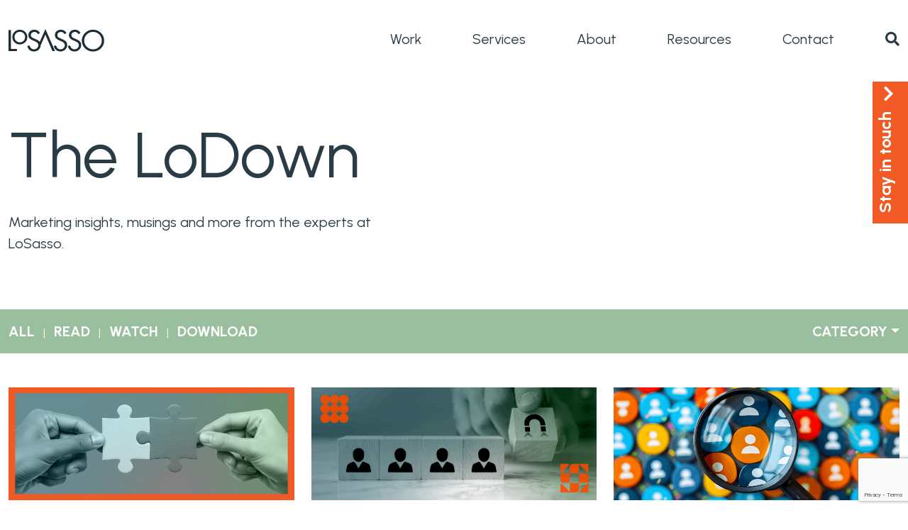

--- FILE ---
content_type: text/html; charset=UTF-8
request_url: https://www.losasso.com/blog/post_tag/curation-nation/page/2/
body_size: 15232
content:
<!DOCTYPE html><html
dir=ltr lang=en-US prefix="og: https://ogp.me/ns#"><head><meta
charset="UTF-8"><meta
name="viewport" content="width=device-width, initial-scale=1"><meta
http-equiv="X-UA-Compatible" content="IE=edge"><link
rel=profile href=http://gmpg.org/xfn/11><link
href=https://www.losasso.com/wp-content/themes/losasso/img/icons/favicon.ico rel="shortcut icon"><link
rel=apple-touch-icon sizes=57x57 href=https://www.losasso.com/wp-content/themes/losasso/img/icons/apple-icon-57x57.png><link
rel=apple-touch-icon sizes=60x60 href=https://www.losasso.com/wp-content/themes/losasso/img/icons/apple-icon-60x60.png><link
rel=apple-touch-icon sizes=72x72 href=https://www.losasso.com/wp-content/themes/losasso/img/icons/apple-icon-72x72.png><link
rel=apple-touch-icon sizes=76x76 href=https://www.losasso.com/wp-content/themes/losasso/img/icons/apple-icon-76x76.png><link
rel=apple-touch-icon sizes=114x114 href=https://www.losasso.com/wp-content/themes/losasso/img/icons/apple-icon-114x114.png><link
rel=apple-touch-icon sizes=120x120 href=https://www.losasso.com/wp-content/themes/losasso/img/icons/apple-icon-120x120.png><link
rel=apple-touch-icon sizes=144x144 href=https://www.losasso.com/wp-content/themes/losasso/img/icons/apple-icon-144x144.png><link
rel=apple-touch-icon sizes=152x152 href=https://www.losasso.com/wp-content/themes/losasso/img/icons/apple-icon-152x152.png><link
rel=apple-touch-icon sizes=180x180 href=https://www.losasso.com/wp-content/themes/losasso/img/icons/apple-icon-180x180.png><link
rel=icon type=image/png sizes=192x192  href=https://www.losasso.com/wp-content/themes/losasso/img/icons/android-icon-192x192.png><link
rel=icon type=image/png sizes=32x32 href=https://www.losasso.com/wp-content/themes/losasso/img/icons/favicon-32x32.png><link
rel=icon type=image/png sizes=96x96 href=https://www.losasso.com/wp-content/themes/losasso/img/icons/favicon-96x96.png><link
rel=icon type=image/png sizes=16x16 href=https://www.losasso.com/wp-content/themes/losasso/img/icons/favicon-16x16.png><meta
name="msapplication-TileColor" content="#f15927"><meta
name="msapplication-TileImage" content="https://www.losasso.com/wp-content/themes/losasso/img/icons/ms-icon-144x144.png"><meta
name="theme-color" content="#f15927"><link
rel=preconnect href=https://fonts.googleapis.com><link
rel=preconnect href=https://fonts.gstatic.com crossorigin><link
href="https://fonts.googleapis.com/css2?family=Urbanist:ital,wght@0,400;0,600;0,700;1,400;1,600;1,700&display=swap" rel=stylesheet><link
type=text/css href=//fast.fonts.net/cssapi/2be6ec5b-e491-4220-ad4c-1740fc2c2583.css rel=stylesheet><meta
name="description" content="Get the LoDown on the latest insights on brand strategy, creative, media, content, SEO, email, demand generation, social and MarTech from the experts. - Part 2"><meta
name="robots" content="noindex, nofollow, max-image-preview:large"><meta
name="author" content="LoSasso"><link
rel=canonical href=https://www.losasso.com/blog/post_tag/curation-nation/page/2/ ><link
rel=prev href=https://www.losasso.com/blog/post_tag/curation-nation/ ><link
rel=next href=https://www.losasso.com/blog/post_tag/curation-nation/page/3/ ><meta
name="generator" content="All in One SEO Pro (AIOSEO) 4.9.1.1"><meta
property="og:locale" content="en_US"><meta
property="og:site_name" content="LoSasso Integrated Marketing"><meta
property="og:type" content="article"><meta
property="og:title" content="Resources | Chicago Marketing Agency | LoSasso Integrated Marketing - Part 2"><meta
property="og:description" content="Get the LoDown on the latest insights on brand strategy, creative, media, content, SEO, email, demand generation, social and MarTech from the experts. - Part 2"><meta
property="og:url" content="https://www.losasso.com/blog/post_tag/curation-nation/page/2/"><meta
property="og:image" content="https://www.losasso.com/wp-content/uploads/2018/10/home-og.jpg"><meta
property="og:image:secure_url" content="https://www.losasso.com/wp-content/uploads/2018/10/home-og.jpg"><meta
property="og:image:width" content="1200"><meta
property="og:image:height" content="630"><meta
property="article:published_time" content="2020-02-10T16:31:47+00:00"><meta
property="article:modified_time" content="2022-10-31T19:52:43+00:00"><meta
name="twitter:card" content="summary"><meta
name="twitter:site" content="@losasso"><meta
name="twitter:title" content="Resources | Chicago Marketing Agency | LoSasso Integrated Marketing - Part 2"><meta
name="twitter:description" content="Get the LoDown on the latest insights on brand strategy, creative, media, content, SEO, email, demand generation, social and MarTech from the experts. - Part 2"><meta
name="twitter:image" content="https://www.losasso.com/wp-content/uploads/2018/10/home-og.jpg">
<style id=wp-img-auto-sizes-contain-inline-css>img:is([sizes=auto i],[sizes^="auto," i]){contain-intrinsic-size:3000px 1500px}
/*# sourceURL=wp-img-auto-sizes-contain-inline-css */</style><style id=wp-emoji-styles-inline-css>img.wp-smiley, img.emoji {
		display: inline !important;
		border: none !important;
		box-shadow: none !important;
		height: 1em !important;
		width: 1em !important;
		margin: 0 0.07em !important;
		vertical-align: -0.1em !important;
		background: none !important;
		padding: 0 !important;
	}
/*# sourceURL=wp-emoji-styles-inline-css */</style><style id=wp-block-library-inline-css>/*<![CDATA[*/:root{--wp-block-synced-color:#7a00df;--wp-block-synced-color--rgb:122,0,223;--wp-bound-block-color:var(--wp-block-synced-color);--wp-editor-canvas-background:#ddd;--wp-admin-theme-color:#007cba;--wp-admin-theme-color--rgb:0,124,186;--wp-admin-theme-color-darker-10:#006ba1;--wp-admin-theme-color-darker-10--rgb:0,107,160.5;--wp-admin-theme-color-darker-20:#005a87;--wp-admin-theme-color-darker-20--rgb:0,90,135;--wp-admin-border-width-focus:2px}@media (min-resolution:192dpi){:root{--wp-admin-border-width-focus:1.5px}}.wp-element-button{cursor:pointer}:root .has-very-light-gray-background-color{background-color:#eee}:root .has-very-dark-gray-background-color{background-color:#313131}:root .has-very-light-gray-color{color:#eee}:root .has-very-dark-gray-color{color:#313131}:root .has-vivid-green-cyan-to-vivid-cyan-blue-gradient-background{background:linear-gradient(135deg,#00d084,#0693e3)}:root .has-purple-crush-gradient-background{background:linear-gradient(135deg,#34e2e4,#4721fb 50%,#ab1dfe)}:root .has-hazy-dawn-gradient-background{background:linear-gradient(135deg,#faaca8,#dad0ec)}:root .has-subdued-olive-gradient-background{background:linear-gradient(135deg,#fafae1,#67a671)}:root .has-atomic-cream-gradient-background{background:linear-gradient(135deg,#fdd79a,#004a59)}:root .has-nightshade-gradient-background{background:linear-gradient(135deg,#330968,#31cdcf)}:root .has-midnight-gradient-background{background:linear-gradient(135deg,#020381,#2874fc)}:root{--wp--preset--font-size--normal:16px;--wp--preset--font-size--huge:42px}.has-regular-font-size{font-size:1em}.has-larger-font-size{font-size:2.625em}.has-normal-font-size{font-size:var(--wp--preset--font-size--normal)}.has-huge-font-size{font-size:var(--wp--preset--font-size--huge)}.has-text-align-center{text-align:center}.has-text-align-left{text-align:left}.has-text-align-right{text-align:right}.has-fit-text{white-space:nowrap!important}#end-resizable-editor-section{display:none}.aligncenter{clear:both}.items-justified-left{justify-content:flex-start}.items-justified-center{justify-content:center}.items-justified-right{justify-content:flex-end}.items-justified-space-between{justify-content:space-between}.screen-reader-text{border:0;clip-path:inset(50%);height:1px;margin:-1px;overflow:hidden;padding:0;position:absolute;width:1px;word-wrap:normal!important}.screen-reader-text:focus{background-color:#ddd;clip-path:none;color:#444;display:block;font-size:1em;height:auto;left:5px;line-height:normal;padding:15px 23px 14px;text-decoration:none;top:5px;width:auto;z-index:100000}html :where(.has-border-color){border-style:solid}html :where([style*=border-top-color]){border-top-style:solid}html :where([style*=border-right-color]){border-right-style:solid}html :where([style*=border-bottom-color]){border-bottom-style:solid}html :where([style*=border-left-color]){border-left-style:solid}html :where([style*=border-width]){border-style:solid}html :where([style*=border-top-width]){border-top-style:solid}html :where([style*=border-right-width]){border-right-style:solid}html :where([style*=border-bottom-width]){border-bottom-style:solid}html :where([style*=border-left-width]){border-left-style:solid}html :where(img[class*=wp-image-]){height:auto;max-width:100%}:where(figure){margin:0 0 1em}html :where(.is-position-sticky){--wp-admin--admin-bar--position-offset:var(--wp-admin--admin-bar--height,0px)}@media screen and (max-width:600px){html :where(.is-position-sticky){--wp-admin--admin-bar--position-offset:0px}}

/*# sourceURL=wp-block-library-inline-css *//*]]>*/</style><style id=global-styles-inline-css>/*<![CDATA[*/:root{--wp--preset--aspect-ratio--square: 1;--wp--preset--aspect-ratio--4-3: 4/3;--wp--preset--aspect-ratio--3-4: 3/4;--wp--preset--aspect-ratio--3-2: 3/2;--wp--preset--aspect-ratio--2-3: 2/3;--wp--preset--aspect-ratio--16-9: 16/9;--wp--preset--aspect-ratio--9-16: 9/16;--wp--preset--color--black: #000000;--wp--preset--color--cyan-bluish-gray: #abb8c3;--wp--preset--color--white: #ffffff;--wp--preset--color--pale-pink: #f78da7;--wp--preset--color--vivid-red: #cf2e2e;--wp--preset--color--luminous-vivid-orange: #ff6900;--wp--preset--color--luminous-vivid-amber: #fcb900;--wp--preset--color--light-green-cyan: #7bdcb5;--wp--preset--color--vivid-green-cyan: #00d084;--wp--preset--color--pale-cyan-blue: #8ed1fc;--wp--preset--color--vivid-cyan-blue: #0693e3;--wp--preset--color--vivid-purple: #9b51e0;--wp--preset--gradient--vivid-cyan-blue-to-vivid-purple: linear-gradient(135deg,rgb(6,147,227) 0%,rgb(155,81,224) 100%);--wp--preset--gradient--light-green-cyan-to-vivid-green-cyan: linear-gradient(135deg,rgb(122,220,180) 0%,rgb(0,208,130) 100%);--wp--preset--gradient--luminous-vivid-amber-to-luminous-vivid-orange: linear-gradient(135deg,rgb(252,185,0) 0%,rgb(255,105,0) 100%);--wp--preset--gradient--luminous-vivid-orange-to-vivid-red: linear-gradient(135deg,rgb(255,105,0) 0%,rgb(207,46,46) 100%);--wp--preset--gradient--very-light-gray-to-cyan-bluish-gray: linear-gradient(135deg,rgb(238,238,238) 0%,rgb(169,184,195) 100%);--wp--preset--gradient--cool-to-warm-spectrum: linear-gradient(135deg,rgb(74,234,220) 0%,rgb(151,120,209) 20%,rgb(207,42,186) 40%,rgb(238,44,130) 60%,rgb(251,105,98) 80%,rgb(254,248,76) 100%);--wp--preset--gradient--blush-light-purple: linear-gradient(135deg,rgb(255,206,236) 0%,rgb(152,150,240) 100%);--wp--preset--gradient--blush-bordeaux: linear-gradient(135deg,rgb(254,205,165) 0%,rgb(254,45,45) 50%,rgb(107,0,62) 100%);--wp--preset--gradient--luminous-dusk: linear-gradient(135deg,rgb(255,203,112) 0%,rgb(199,81,192) 50%,rgb(65,88,208) 100%);--wp--preset--gradient--pale-ocean: linear-gradient(135deg,rgb(255,245,203) 0%,rgb(182,227,212) 50%,rgb(51,167,181) 100%);--wp--preset--gradient--electric-grass: linear-gradient(135deg,rgb(202,248,128) 0%,rgb(113,206,126) 100%);--wp--preset--gradient--midnight: linear-gradient(135deg,rgb(2,3,129) 0%,rgb(40,116,252) 100%);--wp--preset--font-size--small: 13px;--wp--preset--font-size--medium: 20px;--wp--preset--font-size--large: 36px;--wp--preset--font-size--x-large: 42px;--wp--preset--spacing--20: 0.44rem;--wp--preset--spacing--30: 0.67rem;--wp--preset--spacing--40: 1rem;--wp--preset--spacing--50: 1.5rem;--wp--preset--spacing--60: 2.25rem;--wp--preset--spacing--70: 3.38rem;--wp--preset--spacing--80: 5.06rem;--wp--preset--shadow--natural: 6px 6px 9px rgba(0, 0, 0, 0.2);--wp--preset--shadow--deep: 12px 12px 50px rgba(0, 0, 0, 0.4);--wp--preset--shadow--sharp: 6px 6px 0px rgba(0, 0, 0, 0.2);--wp--preset--shadow--outlined: 6px 6px 0px -3px rgb(255, 255, 255), 6px 6px rgb(0, 0, 0);--wp--preset--shadow--crisp: 6px 6px 0px rgb(0, 0, 0);}:where(.is-layout-flex){gap: 0.5em;}:where(.is-layout-grid){gap: 0.5em;}body .is-layout-flex{display: flex;}.is-layout-flex{flex-wrap: wrap;align-items: center;}.is-layout-flex > :is(*, div){margin: 0;}body .is-layout-grid{display: grid;}.is-layout-grid > :is(*, div){margin: 0;}:where(.wp-block-columns.is-layout-flex){gap: 2em;}:where(.wp-block-columns.is-layout-grid){gap: 2em;}:where(.wp-block-post-template.is-layout-flex){gap: 1.25em;}:where(.wp-block-post-template.is-layout-grid){gap: 1.25em;}.has-black-color{color: var(--wp--preset--color--black) !important;}.has-cyan-bluish-gray-color{color: var(--wp--preset--color--cyan-bluish-gray) !important;}.has-white-color{color: var(--wp--preset--color--white) !important;}.has-pale-pink-color{color: var(--wp--preset--color--pale-pink) !important;}.has-vivid-red-color{color: var(--wp--preset--color--vivid-red) !important;}.has-luminous-vivid-orange-color{color: var(--wp--preset--color--luminous-vivid-orange) !important;}.has-luminous-vivid-amber-color{color: var(--wp--preset--color--luminous-vivid-amber) !important;}.has-light-green-cyan-color{color: var(--wp--preset--color--light-green-cyan) !important;}.has-vivid-green-cyan-color{color: var(--wp--preset--color--vivid-green-cyan) !important;}.has-pale-cyan-blue-color{color: var(--wp--preset--color--pale-cyan-blue) !important;}.has-vivid-cyan-blue-color{color: var(--wp--preset--color--vivid-cyan-blue) !important;}.has-vivid-purple-color{color: var(--wp--preset--color--vivid-purple) !important;}.has-black-background-color{background-color: var(--wp--preset--color--black) !important;}.has-cyan-bluish-gray-background-color{background-color: var(--wp--preset--color--cyan-bluish-gray) !important;}.has-white-background-color{background-color: var(--wp--preset--color--white) !important;}.has-pale-pink-background-color{background-color: var(--wp--preset--color--pale-pink) !important;}.has-vivid-red-background-color{background-color: var(--wp--preset--color--vivid-red) !important;}.has-luminous-vivid-orange-background-color{background-color: var(--wp--preset--color--luminous-vivid-orange) !important;}.has-luminous-vivid-amber-background-color{background-color: var(--wp--preset--color--luminous-vivid-amber) !important;}.has-light-green-cyan-background-color{background-color: var(--wp--preset--color--light-green-cyan) !important;}.has-vivid-green-cyan-background-color{background-color: var(--wp--preset--color--vivid-green-cyan) !important;}.has-pale-cyan-blue-background-color{background-color: var(--wp--preset--color--pale-cyan-blue) !important;}.has-vivid-cyan-blue-background-color{background-color: var(--wp--preset--color--vivid-cyan-blue) !important;}.has-vivid-purple-background-color{background-color: var(--wp--preset--color--vivid-purple) !important;}.has-black-border-color{border-color: var(--wp--preset--color--black) !important;}.has-cyan-bluish-gray-border-color{border-color: var(--wp--preset--color--cyan-bluish-gray) !important;}.has-white-border-color{border-color: var(--wp--preset--color--white) !important;}.has-pale-pink-border-color{border-color: var(--wp--preset--color--pale-pink) !important;}.has-vivid-red-border-color{border-color: var(--wp--preset--color--vivid-red) !important;}.has-luminous-vivid-orange-border-color{border-color: var(--wp--preset--color--luminous-vivid-orange) !important;}.has-luminous-vivid-amber-border-color{border-color: var(--wp--preset--color--luminous-vivid-amber) !important;}.has-light-green-cyan-border-color{border-color: var(--wp--preset--color--light-green-cyan) !important;}.has-vivid-green-cyan-border-color{border-color: var(--wp--preset--color--vivid-green-cyan) !important;}.has-pale-cyan-blue-border-color{border-color: var(--wp--preset--color--pale-cyan-blue) !important;}.has-vivid-cyan-blue-border-color{border-color: var(--wp--preset--color--vivid-cyan-blue) !important;}.has-vivid-purple-border-color{border-color: var(--wp--preset--color--vivid-purple) !important;}.has-vivid-cyan-blue-to-vivid-purple-gradient-background{background: var(--wp--preset--gradient--vivid-cyan-blue-to-vivid-purple) !important;}.has-light-green-cyan-to-vivid-green-cyan-gradient-background{background: var(--wp--preset--gradient--light-green-cyan-to-vivid-green-cyan) !important;}.has-luminous-vivid-amber-to-luminous-vivid-orange-gradient-background{background: var(--wp--preset--gradient--luminous-vivid-amber-to-luminous-vivid-orange) !important;}.has-luminous-vivid-orange-to-vivid-red-gradient-background{background: var(--wp--preset--gradient--luminous-vivid-orange-to-vivid-red) !important;}.has-very-light-gray-to-cyan-bluish-gray-gradient-background{background: var(--wp--preset--gradient--very-light-gray-to-cyan-bluish-gray) !important;}.has-cool-to-warm-spectrum-gradient-background{background: var(--wp--preset--gradient--cool-to-warm-spectrum) !important;}.has-blush-light-purple-gradient-background{background: var(--wp--preset--gradient--blush-light-purple) !important;}.has-blush-bordeaux-gradient-background{background: var(--wp--preset--gradient--blush-bordeaux) !important;}.has-luminous-dusk-gradient-background{background: var(--wp--preset--gradient--luminous-dusk) !important;}.has-pale-ocean-gradient-background{background: var(--wp--preset--gradient--pale-ocean) !important;}.has-electric-grass-gradient-background{background: var(--wp--preset--gradient--electric-grass) !important;}.has-midnight-gradient-background{background: var(--wp--preset--gradient--midnight) !important;}.has-small-font-size{font-size: var(--wp--preset--font-size--small) !important;}.has-medium-font-size{font-size: var(--wp--preset--font-size--medium) !important;}.has-large-font-size{font-size: var(--wp--preset--font-size--large) !important;}.has-x-large-font-size{font-size: var(--wp--preset--font-size--x-large) !important;}
/*# sourceURL=global-styles-inline-css *//*]]>*/</style><style id=classic-theme-styles-inline-css>/*! This file is auto-generated */
.wp-block-button__link{color:#fff;background-color:#32373c;border-radius:9999px;box-shadow:none;text-decoration:none;padding:calc(.667em + 2px) calc(1.333em + 2px);font-size:1.125em}.wp-block-file__button{background:#32373c;color:#fff;text-decoration:none}
/*# sourceURL=/wp-includes/css/classic-themes.min.css */</style><link
rel=stylesheet href=https://www.losasso.com/wp-content/cache/minify/50a3b.css media=all> <script src=https://www.losasso.com/wp-content/cache/minify/07268.js></script> <link
rel=https://api.w.org/ href=https://www.losasso.com/wp-json/ ><link
rel=EditURI type=application/rsd+xml title=RSD href=https://www.losasso.com/xmlrpc.php?rsd> <script type=application/ld+json class=saswp-schema-markup-output>[{"@context":"https:\/\/schema.org\/","@type":"WebSite","@id":"https:\/\/www.losasso.com#website","headline":"Chicago Marketing Agency | LoSasso Integrated Marketing","name":"Chicago Marketing Agency | LoSasso Integrated Marketing","description":"","url":"https:\/\/www.losasso.com","potentialAction":{"@type":"SearchAction","target":"https:\/\/www.losasso.com?s={search_term_string}","query-input":"required name=search_term_string"}},

{"@context":"https:\/\/schema.org\/","@type":"Organization","@id":"https:\/\/www.losasso.com#Organization","name":"Chicago Marketing Agency | LoSasso Integrated Marketing","url":"https:\/\/www.losasso.com","sameAs":[]}]</script>  <script>(function(i,s,o,g,r,a,m){i['GoogleAnalyticsObject']=r;i[r]=i[r]||function(){
            (i[r].q=i[r].q||[]).push(arguments)},i[r].l=1*new Date();a=s.createElement(o),
            m=s.getElementsByTagName(o)[0];a.async=1;a.src=g;m.parentNode.insertBefore(a,m)
        })(window,document,'script','//www.google-analytics.com/analytics.js','ga');
        ga('create', 'UA-1904948-1', 'auto');
        ga('send', 'pageview');</script>  <script>var _iub = _iub || [];
        _iub.csConfiguration = {"lang":"en","siteId":418834,"enableCcpa":true,"ccpaApplies":true,"cookiePolicyId":273690, "banner":{ "textColor":"black","backgroundColor":"white","acceptButtonDisplay":true,"acceptButtonColor":"#0073CE","acceptButtonCaptionColor":"white","customizeButtonDisplay":true,"customizeButtonColor":"#DADADA","customizeButtonCaptionColor":"#4D4D4D" }};</script> <script src=//cdn.iubenda.com/cs/iubenda_cs.js charset=UTF-8 async></script>  <script>(function(w,d,s,l,i){w[l]=w[l]||[];w[l].push({'gtm.start':
                new Date().getTime(),event:'gtm.js'});var f=d.getElementsByTagName(s)[0],
            j=d.createElement(s),dl=l!='dataLayer'?'&l='+l:'';j.async=true;j.src=
            'https://www.googletagmanager.com/gtm.js?id='+i+dl;f.parentNode.insertBefore(j,f);
        })(window,document,'script','dataLayer','GTM-N5FRFX');</script> <style id=wpforms-modern-full-inline-css>/*<![CDATA[*/:root {
				--wpforms-field-border-radius: 3px;
--wpforms-field-border-style: solid;
--wpforms-field-border-size: 1px;
--wpforms-field-background-color: #ffffff;
--wpforms-field-border-color: rgba( 0, 0, 0, 0.25 );
--wpforms-field-border-color-spare: rgba( 0, 0, 0, 0.25 );
--wpforms-field-text-color: rgba( 0, 0, 0, 0.7 );
--wpforms-field-menu-color: #ffffff;
--wpforms-label-color: rgba( 0, 0, 0, 0.85 );
--wpforms-label-sublabel-color: rgba( 0, 0, 0, 0.55 );
--wpforms-label-error-color: #d63637;
--wpforms-button-border-radius: 3px;
--wpforms-button-border-style: none;
--wpforms-button-border-size: 1px;
--wpforms-button-background-color: #066aab;
--wpforms-button-border-color: #066aab;
--wpforms-button-text-color: #ffffff;
--wpforms-page-break-color: #066aab;
--wpforms-background-image: none;
--wpforms-background-position: center center;
--wpforms-background-repeat: no-repeat;
--wpforms-background-size: cover;
--wpforms-background-width: 100px;
--wpforms-background-height: 100px;
--wpforms-background-color: rgba( 0, 0, 0, 0 );
--wpforms-background-url: none;
--wpforms-container-padding: 0px;
--wpforms-container-border-style: none;
--wpforms-container-border-width: 1px;
--wpforms-container-border-color: #000000;
--wpforms-container-border-radius: 3px;
--wpforms-field-size-input-height: 43px;
--wpforms-field-size-input-spacing: 15px;
--wpforms-field-size-font-size: 16px;
--wpforms-field-size-line-height: 19px;
--wpforms-field-size-padding-h: 14px;
--wpforms-field-size-checkbox-size: 16px;
--wpforms-field-size-sublabel-spacing: 5px;
--wpforms-field-size-icon-size: 1;
--wpforms-label-size-font-size: 16px;
--wpforms-label-size-line-height: 19px;
--wpforms-label-size-sublabel-font-size: 14px;
--wpforms-label-size-sublabel-line-height: 17px;
--wpforms-button-size-font-size: 17px;
--wpforms-button-size-height: 41px;
--wpforms-button-size-padding-h: 15px;
--wpforms-button-size-margin-top: 10px;
--wpforms-container-shadow-size-box-shadow: none;
			}
/*# sourceURL=wpforms-modern-full-inline-css *//*]]>*/</style><link
rel=stylesheet href=https://www.losasso.com/wp-content/cache/minify/34fbb.css media=all></head><body
class="blog paged paged-2 wp-theme-losasso"><noscript><iframe
src="https://www.googletagmanager.com/ns.html?id=GTM-N5FRFX"
height=0 width=0 style=display:none;visibility:hidden></iframe></noscript><div
id=wrap><header
id=header><div
class="container-fluid container-my-md pb-2"><div
class="row justify-content-between"><div
class="col-9 col-sm-7 col-md-4 col-lg-3"><div
id=header-logo>
<a
href=/ ><img
src=/wp-content/uploads/2022/09/losasso-integrated-marketing.png alt="LoSasso Integrated Marketing"></a></div></div><div
class="col-3 col-sm-5 col-md-3 d-lg-none"><div
id=hamburger class=text-end>
<a
href=#><span
class=icon><span></span></span></a></div></div><div
id=header-nav-help class="col-12 col-lg-9 d-none d-lg-block"><nav
id=header-nav><ul
id=menu-main class="list-inline text-end m-0"><li
id=menu-item-25278 class="list-inline-item menu-item menu-item-type-post_type menu-item-object-page menu-item-25278"><a
href=https://www.losasso.com/work/ >Work</a></li>
<li
id=menu-item-25279 class="list-inline-item menu-item menu-item-type-post_type menu-item-object-page menu-item-25279"><a
href=https://www.losasso.com/services/ >Services</a></li>
<li
id=menu-item-25280 class="list-inline-item menu-item menu-item-type-post_type menu-item-object-page menu-item-25280"><a
href=https://www.losasso.com/about/ >About</a></li>
<li
id=menu-item-25281 class="list-inline-item menu-item menu-item-type-post_type menu-item-object-page current_page_parent menu-item-25281"><a
href=https://www.losasso.com/blog/ >Resources</a></li>
<li
id=menu-item-25282 class="list-inline-item menu-item menu-item-type-post_type menu-item-object-page menu-item-25282"><a
href=https://www.losasso.com/contact/ >Contact</a></li>
<li
id=menu-item-26216 class="list-inline-item header-search menu-item menu-item-type-custom menu-item-object-custom menu-item-26216"><a
href=#><i
class="fas fa-search"></i></a></li></ul><div
class=d-lg-none><form
id=search-form method=get action=/ role=search><div
class="row justify-content-center"><div
class="col-12 col-sm-6"><div
class=position-relative>
<input
type=search class=form-control placeholder="Search for" name=s autocomplete=off>
<a
class="position-absolute top-50 translate-middle-y" href=javascript:{} onclick="document.getElementById('search-form').submit();"><i
class="fas fa-search"></i></a></div></div></div></form></div></nav></div></div></div><div
id=header-search class="bg_losasso_orange py-3"><form
id=search-form method=get action=/ role=search><div
class="container-fluid container-my-md"><div
class="row justify-content-center"><div
class="col-12 col-sm-6"><div
class=position-relative>
<input
type=search class=form-control placeholder="Search for" name=s autocomplete=off>
<a
class="position-absolute top-50 translate-middle-y" href=javascript:{} onclick="document.getElementById('search-form').submit();"><i
class="fas fa-search"></i></a></div></div></div></div></form></div></header><main
id=main><section
id=section-1 class="section-content_image_shape "><div
class=container><div
class="row align-items-center justify-content-end"><div
class="col-12 col-md-6 col-lg-5 col-xl-6 order-md-last g-0 d-none d-md-block mb-30 mb-md-0">
<img
class=w-100 src=https://www.losasso.com/wp-content/uploads/2022/10/Blog.jpg alt=img></div><div
class="col-12 col-md-6 col-lg-7 col-xl-6 pb-5 pt-lg-5 pe-lg-5 order-md-first"><h1 class="mb-30">The LoDown</h1><div
class=mb-30><p>Marketing insights, musings and more from the experts at LoSasso.</p></div></div></div></div></section><section
id=section-blog-nav class="section-blog-nav bg_mint py-3"><div
class="container container-my-md"><div
class=row><div
class="col-12 col-md-8 mb-3 mb-md-0"><ul
class="list-inline mb-0">
<li
class="list-inline-item mr-3"><a
href=/blog/ >ALL</a></li>
<li
class="list-inline-item mr-3">|</li>
<li
class="list-inline-item mr-3"><a
href=/blog/subcategory/read/ >READ</a></li>
<li
class="list-inline-item mr-3">|</li>
<li
class="list-inline-item mr-3"><a
href=/blog/subcategory/watch/ >WATCH</a></li>
<li
class="list-inline-item mr-3">|</li>
<li
class="list-inline-item mr-3"><a
href=/blog/subcategory/download/ >DOWNLOAD</a></li></ul></div><div
class="col-12 col-md-4 text-md-end">
<a
class="nav-link dropdown-toggle" href=# id=blogCategories role=button data-bs-toggle=dropdown aria-expanded=false>CATEGORY</a><ul
class=dropdown-menu aria-labelledby=blogCategories>
<li><a
class=dropdown-item href=/blog/ >All</a></li>
<li><a
class=dropdown-item href=/blog/category/b2b-marketing/ >B2B marketing</a></li><li><a
class=dropdown-item href=/blog/category/brand-strategy/ >Brand strategy</a></li><li><a
class=dropdown-item href=/blog/category/content-seo/ >Content and SEO</a></li><li><a
class=dropdown-item href=/blog/category/creative-services/ >Creative services</a></li><li><a
class=dropdown-item href=/blog/category/data-2/ >Data</a></li><li><a
class=dropdown-item href=/blog/category/demand-gen/ >Demand Gen</a></li><li><a
class=dropdown-item href=/blog/category/losasso/ >LoSasso</a></li><li><a
class=dropdown-item href=/blog/category/marketing-automation/ >Marketing automation</a></li><li><a
class=dropdown-item href=/blog/category/marketing-tech/ >Marketing technology</a></li><li><a
class=dropdown-item href=/blog/category/digital-media/ >Media</a></li><li><a
class=dropdown-item href=/blog/category/social-media/ >Social media</a></li><li><a
class=dropdown-item href=/blog/category/trade-show/ >Trade show</a></li><li><a
class=dropdown-item href=/blog/category/web-ux/ >Website development</a></li></ul></div></div></div></section><section
id=section-blog-featured class=section-blog-featured><div
class=container><div
class="row posts"><div
class="col-12 col-xl-6 g-0"><div
class="post-img mb-3">
<a
href=https://www.losasso.com/blog/b2b-marketing/b2b-video-marketing-telling-complex-stories-through-video-content/ ><img
width=2500 height=984 src=https://www.losasso.com/wp-content/uploads/2025/12/LO-seo-blog8-1200x472-1.png class="attachment-post-thumbnail size-post-thumbnail wp-post-image" alt="Abstract play button in front of screens" decoding=async fetchpriority=high srcset="https://www.losasso.com/wp-content/uploads/2025/12/LO-seo-blog8-1200x472-1.png 2500w, https://www.losasso.com/wp-content/uploads/2025/12/LO-seo-blog8-1200x472-1-300x118.png 300w, https://www.losasso.com/wp-content/uploads/2025/12/LO-seo-blog8-1200x472-1-1024x403.png 1024w, https://www.losasso.com/wp-content/uploads/2025/12/LO-seo-blog8-1200x472-1-768x302.png 768w, https://www.losasso.com/wp-content/uploads/2025/12/LO-seo-blog8-1200x472-1-1536x605.png 1536w, https://www.losasso.com/wp-content/uploads/2025/12/LO-seo-blog8-1200x472-1-2048x806.png 2048w" sizes="(max-width: 2500px) 100vw, 2500px" loading=eager title="LO-seo blog8-1200x472 | Chicago Marketing Agency | LoSasso Integrated Marketing"></a></div></div><div
class="col-12 col-xl-6 col-xxl-5"><div
class="post-box p-3 p-lg-5 mb-5"><h6 class="mb-0">Featured Post:</h6><h4 class="mb-3"><a
class="text-decoration-none title-link h4" href=https://www.losasso.com/blog/b2b-marketing/b2b-video-marketing-telling-complex-stories-through-video-content/ >B2B Video Marketing: Telling Complex Stories Through Video Content</a></h4><div
class=mb-3><p>For many complex B2B brands, especially those in manufacturing, automation or industrial technology, explaining what you do is half the battle. Technical products, long sales [&hellip;]</p></div><div
class=mb-3><a
class="btn-my btn-my-primary" href=https://www.losasso.com/blog/b2b-marketing/b2b-video-marketing-telling-complex-stories-through-video-content/ ><span
class=dot></span><span>READ MORE</span></a></div></div></div></div></div></section><div
class=mb-5></div><section
id=section-blog class=section-blog><div
class="container container-my-md"><div
class="row posts mb-5"><div
class="col-12 col-md-4 post mb-5"><div
class=post-box><div
class="post-img mb-3">
<a
href=https://www.losasso.com/blog/b2b-marketing/from-friction-to-flow-solving-b2b-sales-and-marketing-alignment/ ><img
width=2500 height=984 src=https://www.losasso.com/wp-content/uploads/2025/10/LO_seo-blog6_1200x472.png class="attachment-post-thumbnail size-post-thumbnail wp-post-image" alt="two hands holding a white and grey puzzle piece" decoding=async srcset="https://www.losasso.com/wp-content/uploads/2025/10/LO_seo-blog6_1200x472.png 2500w, https://www.losasso.com/wp-content/uploads/2025/10/LO_seo-blog6_1200x472-300x118.png 300w, https://www.losasso.com/wp-content/uploads/2025/10/LO_seo-blog6_1200x472-1024x403.png 1024w, https://www.losasso.com/wp-content/uploads/2025/10/LO_seo-blog6_1200x472-768x302.png 768w, https://www.losasso.com/wp-content/uploads/2025/10/LO_seo-blog6_1200x472-1536x605.png 1536w, https://www.losasso.com/wp-content/uploads/2025/10/LO_seo-blog6_1200x472-2048x806.png 2048w" sizes="(max-width: 2500px) 100vw, 2500px" loading=eager title="LO_seo blog6_1200x472 | Chicago Marketing Agency | LoSasso Integrated Marketing"></a></div><div
class=post-info><h6 class="mb-3"><a
class="text-decoration-none title-link" href=https://www.losasso.com/blog/b2b-marketing/from-friction-to-flow-solving-b2b-sales-and-marketing-alignment/ >From Friction to Flow: Solving B2B Sales and Marketing Alignment</a></h6><div
class=mb-3><p>A lead is primed and ready for the next steps, then fizzles out at the finish line. Sales and marketing both want results, but when [&hellip;]</p></div><div
class=mb-3><a
class=text-decoration-none href=https://www.losasso.com/blog/b2b-marketing/from-friction-to-flow-solving-b2b-sales-and-marketing-alignment/ ><strong>READ MORE &raquo;</strong></a></div></div></div></div><div
class="col-12 col-md-4 post mb-5"><div
class=post-box><div
class="post-img mb-3">
<a
href=https://www.losasso.com/blog/b2b-marketing/b2b-demand-generation-and-demand-capture-whats-the-difference/ ><img
width=2500 height=984 src=https://www.losasso.com/wp-content/uploads/2025/09/LO-SEO-Blog5-1200x472-1.png class="attachment-post-thumbnail size-post-thumbnail wp-post-image" alt="Wooden blocks with black icons" decoding=async srcset="https://www.losasso.com/wp-content/uploads/2025/09/LO-SEO-Blog5-1200x472-1.png 2500w, https://www.losasso.com/wp-content/uploads/2025/09/LO-SEO-Blog5-1200x472-1-300x118.png 300w, https://www.losasso.com/wp-content/uploads/2025/09/LO-SEO-Blog5-1200x472-1-1024x403.png 1024w, https://www.losasso.com/wp-content/uploads/2025/09/LO-SEO-Blog5-1200x472-1-768x302.png 768w, https://www.losasso.com/wp-content/uploads/2025/09/LO-SEO-Blog5-1200x472-1-1536x605.png 1536w, https://www.losasso.com/wp-content/uploads/2025/09/LO-SEO-Blog5-1200x472-1-2048x806.png 2048w" sizes="(max-width: 2500px) 100vw, 2500px" loading=eager title="LO-SEO Blog5-1200x472 | Chicago Marketing Agency | LoSasso Integrated Marketing"></a></div><div
class=post-info><h6 class="mb-3"><a
class="text-decoration-none title-link" href=https://www.losasso.com/blog/b2b-marketing/b2b-demand-generation-and-demand-capture-whats-the-difference/ >B2B Demand Generation and Demand Capture: What’s the Difference?</a></h6><div
class=mb-3><p>If you’re in B2B marketing, you’ve probably spent a lot of time talking about how to generate high-quality leads across the sales funnel.  But too [&hellip;]</p></div><div
class=mb-3><a
class=text-decoration-none href=https://www.losasso.com/blog/b2b-marketing/b2b-demand-generation-and-demand-capture-whats-the-difference/ ><strong>READ MORE &raquo;</strong></a></div></div></div></div><div
class="col-12 col-md-4 post mb-5"><div
class=post-box><div
class="post-img mb-3">
<a
href=https://www.losasso.com/blog/b2b-marketing/close-the-loop-how-prospectaiq-helps-b2b-marketers-spend-smarter-and-sell-faster/ ><img
width=2500 height=984 src=https://www.losasso.com/wp-content/uploads/2025/08/LO-Blogs-AIQ-1.png class="attachment-post-thumbnail size-post-thumbnail wp-post-image" alt="social icon in magnifying glass" decoding=async srcset="https://www.losasso.com/wp-content/uploads/2025/08/LO-Blogs-AIQ-1.png 2500w, https://www.losasso.com/wp-content/uploads/2025/08/LO-Blogs-AIQ-1-300x118.png 300w, https://www.losasso.com/wp-content/uploads/2025/08/LO-Blogs-AIQ-1-1024x403.png 1024w, https://www.losasso.com/wp-content/uploads/2025/08/LO-Blogs-AIQ-1-768x302.png 768w, https://www.losasso.com/wp-content/uploads/2025/08/LO-Blogs-AIQ-1-1536x605.png 1536w, https://www.losasso.com/wp-content/uploads/2025/08/LO-Blogs-AIQ-1-2048x806.png 2048w" sizes="(max-width: 2500px) 100vw, 2500px" loading=eager title="LO-Blogs-AIQ-1 | Chicago Marketing Agency | LoSasso Integrated Marketing"></a></div><div
class=post-info><h6 class="mb-3"><a
class="text-decoration-none title-link" href=https://www.losasso.com/blog/b2b-marketing/close-the-loop-how-prospectaiq-helps-b2b-marketers-spend-smarter-and-sell-faster/ >Close the Loop: How ProspectAIQ Helps B2B Marketers Spend Smarter and Sell Faster</a></h6><div
class=mb-3><p>Most B2B Marketers Are Still Buying Blind. Are You One of Them? Most B2B marketers are still relying on basic media buying and lead gen [&hellip;]</p></div><div
class=mb-3><a
class=text-decoration-none href=https://www.losasso.com/blog/b2b-marketing/close-the-loop-how-prospectaiq-helps-b2b-marketers-spend-smarter-and-sell-faster/ ><strong>READ MORE &raquo;</strong></a></div></div></div></div><div
class="col-12 col-md-4 post mb-5"><div
class=post-box><div
class="post-img mb-3">
<a
href=https://www.losasso.com/blog/brand-strategy/the-chicago-advantage-why-the-heartland-is-b2b-marketings-sweet-spot/ ><img
width=2500 height=984 src=https://www.losasso.com/wp-content/uploads/2025/08/LO-seo-blog-4-1200x472-1.png class="attachment-post-thumbnail size-post-thumbnail wp-post-image" alt="Chicago skyline in orange hue" decoding=async srcset="https://www.losasso.com/wp-content/uploads/2025/08/LO-seo-blog-4-1200x472-1.png 2500w, https://www.losasso.com/wp-content/uploads/2025/08/LO-seo-blog-4-1200x472-1-300x118.png 300w, https://www.losasso.com/wp-content/uploads/2025/08/LO-seo-blog-4-1200x472-1-1024x403.png 1024w, https://www.losasso.com/wp-content/uploads/2025/08/LO-seo-blog-4-1200x472-1-768x302.png 768w, https://www.losasso.com/wp-content/uploads/2025/08/LO-seo-blog-4-1200x472-1-1536x605.png 1536w, https://www.losasso.com/wp-content/uploads/2025/08/LO-seo-blog-4-1200x472-1-2048x806.png 2048w" sizes="(max-width: 2500px) 100vw, 2500px" loading=eager title="LO-seo blog 4-1200x472 | Chicago Marketing Agency | LoSasso Integrated Marketing"></a></div><div
class=post-info><h6 class="mb-3"><a
class="text-decoration-none title-link" href=https://www.losasso.com/blog/brand-strategy/the-chicago-advantage-why-the-heartland-is-b2b-marketings-sweet-spot/ >The Chicago Advantage: Why the Heartland is B2B Marketing’s Sweet Spot</a></h6><div
class=mb-3><p>In a world where marketing strategies often feel as flashy and fleeting as Times Square billboards, there’s something refreshingly powerful about Chicago’s marketing scene. Here [&hellip;]</p></div><div
class=mb-3><a
class=text-decoration-none href=https://www.losasso.com/blog/brand-strategy/the-chicago-advantage-why-the-heartland-is-b2b-marketings-sweet-spot/ ><strong>READ MORE &raquo;</strong></a></div></div></div></div><div
class="col-12 col-md-4 post mb-5"><div
class=post-box><div
class="post-img mb-3">
<a
href=https://www.losasso.com/blog/b2b-marketing/the-analog-antidote-how-digital-doubt-fuels-a-new-era-of-growth-for-live-events-and-trade-shows/ ><img
width=2500 height=984 src=https://www.losasso.com/wp-content/uploads/2025/08/LO-Blog-Analog-Antidote.png class="attachment-post-thumbnail size-post-thumbnail wp-post-image" alt="&quot;The analog antidote&quot; thumbnail" decoding=async srcset="https://www.losasso.com/wp-content/uploads/2025/08/LO-Blog-Analog-Antidote.png 2500w, https://www.losasso.com/wp-content/uploads/2025/08/LO-Blog-Analog-Antidote-300x118.png 300w, https://www.losasso.com/wp-content/uploads/2025/08/LO-Blog-Analog-Antidote-1024x403.png 1024w, https://www.losasso.com/wp-content/uploads/2025/08/LO-Blog-Analog-Antidote-768x302.png 768w, https://www.losasso.com/wp-content/uploads/2025/08/LO-Blog-Analog-Antidote-1536x605.png 1536w, https://www.losasso.com/wp-content/uploads/2025/08/LO-Blog-Analog-Antidote-2048x806.png 2048w" sizes="(max-width: 2500px) 100vw, 2500px" loading=eager title="LO-Blog-Analog Antidote | Chicago Marketing Agency | LoSasso Integrated Marketing"></a></div><div
class=post-info><h6 class="mb-3"><a
class="text-decoration-none title-link" href=https://www.losasso.com/blog/b2b-marketing/the-analog-antidote-how-digital-doubt-fuels-a-new-era-of-growth-for-live-events-and-trade-shows/ >The Analog Antidote: How Digital Doubt Fuels a New Era of Growth for Live Events and Trade Shows</a></h6><div
class=mb-3><p>We’re living through a full-blown crisis of trust. Decades of eroding media credibility have collided with the explosion of AI-driven deepfakes, creating what I call [&hellip;]</p></div><div
class=mb-3><a
class=text-decoration-none href=https://www.losasso.com/blog/b2b-marketing/the-analog-antidote-how-digital-doubt-fuels-a-new-era-of-growth-for-live-events-and-trade-shows/ ><strong>READ MORE &raquo;</strong></a></div></div></div></div><div
class="col-12 col-md-4 post mb-5"><div
class="h-100 bg_navy py-5 px-3 px-lg-4"><h2 class="">Get the <strong>monthly</strong> LoDown</h2><p>Don’t miss our marketing tips, tricks and insights to inspire your next move.</p><div><form
class=js-cm-form id=subForm action="https://www.createsend.com/t/subscribeerror?description=" method=post data-id=191722FC90141D02184CB1B62AB3DC26C5A34F8531ED83950EA50D357E63CF3FAA3542FF99EDEB0D0C7EBF6AA46C7C4F47F110C28944CE1456902A6AF2C9F07F><div
class=mb-3>
<input
autocomplete=Email aria-label=Email class="w-100 js-cm-email-input qa-input-email" id=fieldEmail maxlength=200 name=cm-jlulny-jlulny required type=email></div><div
class=text-lg-end>
<button
class="btn btn-my btn-my-primary btn-my-type-link" type=submit><span
class=dot></span><span>Subscribe</span></button></div></form> <script src=https://js.createsend1.com/javascript/copypastesubscribeformlogic.js></script> </div></div></div><div
class="col-12 col-md-4 post mb-5"><div
class=post-box><div
class="post-img mb-3">
<a
href=https://www.losasso.com/blog/b2b-marketing/trade-show-best-practices/ ><img
width=2500 height=984 src=https://www.losasso.com/wp-content/uploads/2025/08/LO-Blogs-TradeshowHVC-1200x472-2.png class="attachment-post-thumbnail size-post-thumbnail wp-post-image" alt="Trade Show Best Practices" decoding=async srcset="https://www.losasso.com/wp-content/uploads/2025/08/LO-Blogs-TradeshowHVC-1200x472-2.png 2500w, https://www.losasso.com/wp-content/uploads/2025/08/LO-Blogs-TradeshowHVC-1200x472-2-300x118.png 300w, https://www.losasso.com/wp-content/uploads/2025/08/LO-Blogs-TradeshowHVC-1200x472-2-1024x403.png 1024w, https://www.losasso.com/wp-content/uploads/2025/08/LO-Blogs-TradeshowHVC-1200x472-2-768x302.png 768w, https://www.losasso.com/wp-content/uploads/2025/08/LO-Blogs-TradeshowHVC-1200x472-2-1536x605.png 1536w, https://www.losasso.com/wp-content/uploads/2025/08/LO-Blogs-TradeshowHVC-1200x472-2-2048x806.png 2048w" sizes="(max-width: 2500px) 100vw, 2500px" loading=eager title="LO-Blogs-TradeshowHVC-1200x472 2 | Chicago Marketing Agency | LoSasso Integrated Marketing"></a></div><div
class=post-info><h6 class="mb-3"><a
class="text-decoration-none title-link" href=https://www.losasso.com/blog/b2b-marketing/trade-show-best-practices/ >B2B Trade Show &#038; Event Marketing in 2025</a></h6><div
class=mb-3><p>Your guide to the strategies shaping the next wave of B2B events. From AI-driven audience growth to micro-influencer reach, hybrid formats, global access models, and [&hellip;]</p></div><div
class=mb-3><a
class=text-decoration-none href=https://www.losasso.com/blog/b2b-marketing/trade-show-best-practices/ ><strong>READ MORE &raquo;</strong></a></div></div></div></div><div
class="col-12 col-md-4 post mb-5"><div
class=post-box><div
class="post-img mb-3">
<a
href=https://www.losasso.com/blog/content-seo/from-google-to-gpt-traffic-changes-llm-optimization-and-whats-ahead/ ><img
width=2500 height=984 src=https://www.losasso.com/wp-content/uploads/2025/07/LOIM-Podcast-July-Blog-1200x472-1.png class="attachment-post-thumbnail size-post-thumbnail wp-post-image" alt="&quot;from google to gpt&quot; thumbnail" decoding=async srcset="https://www.losasso.com/wp-content/uploads/2025/07/LOIM-Podcast-July-Blog-1200x472-1.png 2500w, https://www.losasso.com/wp-content/uploads/2025/07/LOIM-Podcast-July-Blog-1200x472-1-300x118.png 300w, https://www.losasso.com/wp-content/uploads/2025/07/LOIM-Podcast-July-Blog-1200x472-1-1024x403.png 1024w, https://www.losasso.com/wp-content/uploads/2025/07/LOIM-Podcast-July-Blog-1200x472-1-768x302.png 768w, https://www.losasso.com/wp-content/uploads/2025/07/LOIM-Podcast-July-Blog-1200x472-1-1536x605.png 1536w, https://www.losasso.com/wp-content/uploads/2025/07/LOIM-Podcast-July-Blog-1200x472-1-2048x806.png 2048w" sizes="(max-width: 2500px) 100vw, 2500px" loading=eager title="LOIM-Podcast-July-Blog-1200x472 | Chicago Marketing Agency | LoSasso Integrated Marketing"></a></div><div
class=post-info><h6 class="mb-3"><a
class="text-decoration-none title-link" href=https://www.losasso.com/blog/content-seo/from-google-to-gpt-traffic-changes-llm-optimization-and-whats-ahead/ >From Google to GPT: Traffic Changes, LLM Optimization, and What's Ahead</a></h6><div
class=mb-3><p>﻿﻿ Read the transcript David Fabbri (00:00) All right. So welcome to the LoSasso Digital Marketing Podcast. Today we have Chris Andrew, the CEO from [&hellip;]</p></div><div
class=mb-3><a
class=text-decoration-none href=https://www.losasso.com/blog/content-seo/from-google-to-gpt-traffic-changes-llm-optimization-and-whats-ahead/ ><strong>READ MORE &raquo;</strong></a></div></div></div></div><div
class="col-12 col-md-4 post mb-5"><div
class=post-box><div
class="post-img mb-3">
<a
href=https://www.losasso.com/blog/b2b-marketing/b2b-trade-show-marketing-roi/ ><img
width=1200 height=472 src=https://www.losasso.com/wp-content/uploads/2025/07/LO-Blog-Buzz-to-Booth-to-Business-1200x472-1.png class="attachment-post-thumbnail size-post-thumbnail wp-post-image" alt="&quot;From Buzz to Booth to Business&quot; thumbnail" decoding=async srcset="https://www.losasso.com/wp-content/uploads/2025/07/LO-Blog-Buzz-to-Booth-to-Business-1200x472-1.png 1200w, https://www.losasso.com/wp-content/uploads/2025/07/LO-Blog-Buzz-to-Booth-to-Business-1200x472-1-300x118.png 300w, https://www.losasso.com/wp-content/uploads/2025/07/LO-Blog-Buzz-to-Booth-to-Business-1200x472-1-1024x403.png 1024w, https://www.losasso.com/wp-content/uploads/2025/07/LO-Blog-Buzz-to-Booth-to-Business-1200x472-1-768x302.png 768w" sizes="(max-width: 1200px) 100vw, 1200px" loading=eager title="LO-Blog-Buzz to Booth to Business-1200x472 | Chicago Marketing Agency | LoSasso Integrated Marketing"></a></div><div
class=post-info><h6 class="mb-3"><a
class="text-decoration-none title-link" href=https://www.losasso.com/blog/b2b-marketing/b2b-trade-show-marketing-roi/ >B2B Trade Show Marketing ROI</a></h6><div
class=mb-3><p>In today’s fiercely competitive landscape, trade shows remain a critical lever for driving growth, building brand awareness, and standing out in crowded markets. The U.S. [&hellip;]</p></div><div
class=mb-3><a
class=text-decoration-none href=https://www.losasso.com/blog/b2b-marketing/b2b-trade-show-marketing-roi/ ><strong>READ MORE &raquo;</strong></a></div></div></div></div></div><div
class="row blog-pagination mb-5"><div
class="col-12 text-center">
<a
class="prev page-numbers" href=https://www.losasso.com/blog/post_tag/curation-nation/ >&laquo; Previous</a>
<a
class=page-numbers href=https://www.losasso.com/blog/post_tag/curation-nation/ >1</a>
<span
aria-current=page class="page-numbers current">2</span>
<a
class=page-numbers href=https://www.losasso.com/blog/post_tag/curation-nation/page/3/ >3</a>
<a
class=page-numbers href=https://www.losasso.com/blog/post_tag/curation-nation/page/4/ >4</a>
<span
class="page-numbers dots">&hellip;</span>
<a
class=page-numbers href=https://www.losasso.com/blog/post_tag/curation-nation/page/22/ >22</a>
<a
class="next page-numbers" href=https://www.losasso.com/blog/post_tag/curation-nation/page/3/ >Next &raquo;</a></div></div></div></section><section
id=section-3 class="section-content_general bg_mint py-5 "><div
class="container container-my-md"><div
class=row><div
class="col-12 text-center"><h2 class="mb-30">Ready to <strong>do more?</strong></h2><div
class=btns>
<a
class="btn-my btn-my-primary btn-my-type-link" href=/contact/ ><span
class=dot></span><span>Let's talk</span></a></div></div></div></div></section></main><footer
id=footer><div
id=footer-main><div
class="container-fluid container-my-md"><div
class="row justify-content-between"><div
class="col-12 col-lg-6 mb-5"><div
id=footer-logo class=mb-5>
<a
href=/ ><img
src=/wp-content/uploads/2022/09/losasso.png alt="LoSasso Integrated Marketing"></a></div><div
class=row><div
class="col-12 col-sm-6"><div
id=footer-nav class=text-uppercase><ul
id=menu-footer-column-1 class="list-unstyled m-0"><li
id=menu-item-25286 class="menu-item menu-item-type-post_type menu-item-object-page menu-item-25286"><a
href=https://www.losasso.com/about/ >About</a></li>
<li
id=menu-item-25288 class="menu-item menu-item-type-post_type menu-item-object-page menu-item-25288"><a
href=https://www.losasso.com/careers/ >Careers</a></li>
<li
id=menu-item-25289 class="menu-item menu-item-type-custom menu-item-object-custom menu-item-25289"><a
target=_blank href=https://www.losasso.com/wp-content/uploads/2025/08/LoSasso-Fact-Sheet.pdf>Agency Fact Sheet <i
class="fas fa-download"></i></a></li></ul></div></div><div
class="col-12 col-sm-6"><div
id=footer-nav class=text-uppercase><ul
id=menu-footer-column-2 class="list-unstyled m-0"><li
id=menu-item-25292 class="menu-item menu-item-type-post_type menu-item-object-page menu-item-25292"><a
href=https://www.losasso.com/work/ >Work</a></li>
<li
id=menu-item-25293 class="menu-item menu-item-type-post_type menu-item-object-page menu-item-25293"><a
href=https://www.losasso.com/contact/ >Contact</a></li>
<li
id=menu-item-25294 class="menu-item menu-item-type-post_type menu-item-object-page current_page_parent menu-item-25294"><a
href=https://www.losasso.com/blog/ >Resources</a></li></ul></div></div></div></div><div
class="col-12 col-md-10 col-lg-6 col-xl-5 col-xl-4 mb-5"><div
id=footer-nav-social><ul
class="list-inline text-lg-end mb-4">
<li
class="list-inline-item me-3 me-lg-0 ms-lg-3"><a
href=https://www.facebook.com/losassoinc target=_blank><i
class="fab fa-facebook-f"></i></a></li>
<li
class="list-inline-item me-3 me-lg-0 ms-lg-3"><a
href=https://www.instagram.com/losassoinc/ target=_blank><i
class="fab fa-instagram"></i></a></li>
<li
class="list-inline-item me-3 me-lg-0 ms-lg-3"><a
href=https://twitter.com/losasso target=_blank><i
class="fab fa-twitter"></i></a></li>
<li
class="list-inline-item me-3 me-lg-0 ms-lg-3"><a
href=https://www.linkedin.com/company/losasso-integrated-marketing target=_blank><i
class="fab fa-linkedin-in"></i></a></li>
<li
class="list-inline-item me-3 me-lg-0 ms-lg-3"><a
href=https://www.youtube.com/idrivelosasso target=_blank><i
class="fab fa-youtube"></i></a></li>
<li
class="list-inline-item me-3 me-lg-0 ms-lg-3"><a
href=https://www.tiktok.com/@losassoinc target=_blank><i
class="fab fa-tiktok"></i></a></li></ul></div><div
id=footer-enews><p>Get the Monthly HitList</p><div
id=footer-enews-form><style id=wpforms-css-vars-28336>#wpforms-28336 {
				
			}</style><div
class="wpforms-container wpforms-container-full wpforms-render-modern" id=wpforms-28336><form
id=wpforms-form-28336 class="wpforms-validate wpforms-form wpforms-ajax-form" data-formid=28336 method=post enctype=multipart/form-data action=/blog/post_tag/curation-nation/page/2/ data-token=07ab502de66682348a7c5db9179b1d35 data-token-time=1769657685><noscript
class=wpforms-error-noscript>Please enable JavaScript in your browser to complete this form.</noscript><div
id=wpforms-error-noscript style="display: none;">Please enable JavaScript in your browser to complete this form.</div><div
class=wpforms-field-container><div
id=wpforms-28336-field_2-container
class="wpforms-field wpforms-field-text"
data-field-type=text
data-field-id=2
>
<label
class=wpforms-field-label for=wpforms-28336-field_2 >Email</label>
<input
type=text id=wpforms-28336-field_2 class=wpforms-field-medium name=wpforms[fields][2]></div><div
id=wpforms-28336-field_1-container class="wpforms-field wpforms-field-email" data-field-id=1><label
class="wpforms-field-label wpforms-label-hide" for=wpforms-28336-field_1 aria-hidden=false>Email <span
class=wpforms-required-label aria-hidden=true>*</span></label><input
type=email id=wpforms-28336-field_1 class="wpforms-field-large wpforms-field-required" name=wpforms[fields][1] placeholder="Your email" spellcheck=false aria-errormessage=wpforms-28336-field_1-error required></div><script>( function() {
					const style = document.createElement( 'style' );
					style.appendChild( document.createTextNode( '#wpforms-28336-field_2-container { position: absolute !important; overflow: hidden !important; display: inline !important; height: 1px !important; width: 1px !important; z-index: -1000 !important; padding: 0 !important; } #wpforms-28336-field_2-container input { visibility: hidden; } #wpforms-conversational-form-page #wpforms-28336-field_2-container label { counter-increment: none; }' ) );
					document.head.appendChild( style );
					document.currentScript?.remove();
				} )();</script></div><div
class="wpforms-recaptcha-container wpforms-is-recaptcha wpforms-is-recaptcha-type-v3" ><input
type=hidden name=wpforms[recaptcha] value></div><div
class=wpforms-submit-container ><input
type=hidden name=wpforms[id] value=28336><input
type=hidden name=page_title value><input
type=hidden name=page_url value=https://www.losasso.com/blog/post_tag/curation-nation/page/2/ ><input
type=hidden name=url_referer value><button
type=submit name=wpforms[submit] id=wpforms-submit-28336 class="wpforms-submit btn btn-my btn-my-primary btn-my-type-link" data-alt-text=Sending... data-submit-text=SUBSCRIBE aria-live=assertive value=wpforms-submit>SUBSCRIBE</button><img
src=https://www.losasso.com/wp-content/plugins/wpforms/assets/images/submit-spin.svg class=wpforms-submit-spinner style="display: none;" width=26 height=26 alt=Loading></div></form></div></div></div></div></div></div></div><div
id=footer-copyright><div
class="container-fluid container-my-md"><div
class=row><div
class=col-12><p
class="small mb-2">&copy; 2026 LoSasso Integrated Marketing, <br
class=d-md-none>4853 N. Ravenswood Ave, <br
class=d-md-none>Chicago, IL 60640<br
class=d-md-none><br
class=d-md-none></p><p><a
class=small href=/privacy-policy/ >Privacy Policy</a>&nbsp;&nbsp;|&nbsp;&nbsp;<a
class=small href=/cookie-policy/ >Cookie Policy</a>&nbsp;&nbsp;|&nbsp;&nbsp;<a
class=small href=/sitemap/ >Sitemap</a></p></div></div></div></div></footer></div><div
id=banner><div
id=banner-box><div
id=banner-icon class=bg_losasso_orange><i
class="fa fa-chevron-right" aria-hidden=true></i><div>Stay in touch</div></div><div
id=banner-content><p
class="h4 txt-white text-center">Get the Monthly HitList</p><p
class=txt-white>B2B marketing insights, straight to your inbox.</p><div
class=mb-5><style id=wpforms-css-vars-28342>#wpforms-28342 {
				
			}</style><div
class="wpforms-container wpforms-container-full wpforms-render-modern" id=wpforms-28342><form
id=wpforms-form-28342 class="wpforms-validate wpforms-form wpforms-ajax-form" data-formid=28342 method=post enctype=multipart/form-data action=/blog/post_tag/curation-nation/page/2/ data-token=c11ef2980bfd894619b8ef221de05142 data-token-time=1769657685><noscript
class=wpforms-error-noscript>Please enable JavaScript in your browser to complete this form.</noscript><div
id=wpforms-error-noscript style="display: none;">Please enable JavaScript in your browser to complete this form.</div><div
class=wpforms-field-container><div
id=wpforms-28342-field_2-container
class="wpforms-field wpforms-field-text"
data-field-type=text
data-field-id=2
>
<label
class=wpforms-field-label for=wpforms-28342-field_2 >Email</label>
<input
type=text id=wpforms-28342-field_2 class=wpforms-field-medium name=wpforms[fields][2]></div><div
id=wpforms-28342-field_1-container class="wpforms-field wpforms-field-email" data-field-id=1><label
class="wpforms-field-label wpforms-label-hide" for=wpforms-28342-field_1 aria-hidden=false>Email <span
class=wpforms-required-label aria-hidden=true>*</span></label><input
type=email id=wpforms-28342-field_1 class="wpforms-field-large wpforms-field-required" name=wpforms[fields][1] placeholder="Your email" spellcheck=false aria-errormessage=wpforms-28342-field_1-error required></div><script>( function() {
					const style = document.createElement( 'style' );
					style.appendChild( document.createTextNode( '#wpforms-28336-field_2-container,#wpforms-28342-field_2-container { position: absolute !important; overflow: hidden !important; display: inline !important; height: 1px !important; width: 1px !important; z-index: -1000 !important; padding: 0 !important; } #wpforms-28336-field_2-container,#wpforms-28342-field_2-container input { visibility: hidden; } #wpforms-conversational-form-page #wpforms-28336-field_2-container,#wpforms-28342-field_2-container label { counter-increment: none; }' ) );
					document.head.appendChild( style );
					document.currentScript?.remove();
				} )();</script></div><div
class="wpforms-recaptcha-container wpforms-is-recaptcha wpforms-is-recaptcha-type-v3" ><input
type=hidden name=wpforms[recaptcha] value></div><div
class=wpforms-submit-container ><input
type=hidden name=wpforms[id] value=28342><input
type=hidden name=page_title value><input
type=hidden name=page_url value=https://www.losasso.com/blog/post_tag/curation-nation/page/2/ ><input
type=hidden name=url_referer value><button
type=submit name=wpforms[submit] id=wpforms-submit-28342 class="wpforms-submit btn btn-my btn-my-primary btn-my-type-link" data-alt-text=Sending... data-submit-text=SUBSCRIBE aria-live=assertive value=wpforms-submit>SUBSCRIBE</button><img
src=https://www.losasso.com/wp-content/plugins/wpforms/assets/images/submit-spin.svg class=wpforms-submit-spinner style="display: none;" width=26 height=26 alt=Loading></div></form></div></div><div
id=banner-social class=text-center><ul
class="list-inline mb-0">
<li
class="list-inline-item me-3 me-lg-0 ms-lg-3"><a
href=https://www.facebook.com/losassoinc target=_blank><i
class="fab fa-facebook-f"></i></a></li>
<li
class="list-inline-item me-3 me-lg-0 ms-lg-3"><a
href=https://www.instagram.com/losassoinc/ target=_blank><i
class="fab fa-instagram"></i></a></li>
<li
class="list-inline-item me-3 me-lg-0 ms-lg-3"><a
href=https://twitter.com/losasso target=_blank><i
class="fab fa-twitter"></i></a></li>
<li
class="list-inline-item me-3 me-lg-0 ms-lg-3"><a
href=https://www.linkedin.com/company/losasso-integrated-marketing target=_blank><i
class="fab fa-linkedin-in"></i></a></li>
<li
class="list-inline-item me-3 me-lg-0 ms-lg-3"><a
href=https://www.youtube.com/idrivelosasso target=_blank><i
class="fab fa-youtube"></i></a></li>
<li
class="list-inline-item me-3 me-lg-0 ms-lg-3"><a
href=https://www.tiktok.com/@losassoinc target=_blank><i
class="fab fa-tiktok"></i></a></li></ul></div></div></div></div> <script type=speculationrules>{"prefetch":[{"source":"document","where":{"and":[{"href_matches":"/*"},{"not":{"href_matches":["/wp-*.php","/wp-admin/*","/wp-content/uploads/*","/wp-content/*","/wp-content/plugins/*","/wp-content/themes/losasso/*","/*\\?(.+)"]}},{"not":{"selector_matches":"a[rel~=\"nofollow\"]"}},{"not":{"selector_matches":".no-prefetch, .no-prefetch a"}}]},"eagerness":"conservative"}]}</script> <script type=module  src="https://www.losasso.com/wp-content/plugins/all-in-one-seo-pack-pro/dist/Pro/assets/table-of-contents.95d0dfce.js?ver=4.9.1.1" id=aioseo/js/src/vue/standalone/blocks/table-of-contents/frontend.js-js></script> <script src=https://www.losasso.com/wp-content/cache/minify/ed59a.js></script> <script src="https://www.google.com/recaptcha/api.js?render=6LerHg0jAAAAAC6tHKv_kE_fRUoIO1VnLiw6NWHp" id=wpforms-recaptcha-js></script> <script id=wpforms-recaptcha-js-after>var wpformsDispatchEvent = function (el, ev, custom) {
				var e = document.createEvent(custom ? "CustomEvent" : "HTMLEvents");
				custom ? e.initCustomEvent(ev, true, true, false) : e.initEvent(ev, true, true);
				el.dispatchEvent(e);
			};
		var wpformsRecaptchaV3Execute = function ( callback ) {
					grecaptcha.execute( "6LerHg0jAAAAAC6tHKv_kE_fRUoIO1VnLiw6NWHp", { action: "wpforms" } ).then( function ( token ) {
						Array.prototype.forEach.call( document.getElementsByName( "wpforms[recaptcha]" ), function ( el ) {
							el.value = token;
						} );
						if ( typeof callback === "function" ) {
							return callback();
						}
					} );
				}
				grecaptcha.ready( function () {
					wpformsDispatchEvent( document, "wpformsRecaptchaLoaded", true );
				} );
			
//# sourceURL=wpforms-recaptcha-js-after</script> <script src=https://www.losasso.com/wp-content/cache/minify/da209.js></script> <script id=wp-emoji-settings type=application/json>
{"baseUrl":"https://s.w.org/images/core/emoji/17.0.2/72x72/","ext":".png","svgUrl":"https://s.w.org/images/core/emoji/17.0.2/svg/","svgExt":".svg","source":{"concatemoji":"https://www.losasso.com/wp-includes/js/wp-emoji-release.min.js?ver=183692a6190e3c7cda75a50a138431de"}}
</script> <script type=module>/*<![CDATA[*//*! This file is auto-generated */
const a=JSON.parse(document.getElementById("wp-emoji-settings").textContent),o=(window._wpemojiSettings=a,"wpEmojiSettingsSupports"),s=["flag","emoji"];function i(e){try{var t={supportTests:e,timestamp:(new Date).valueOf()};sessionStorage.setItem(o,JSON.stringify(t))}catch(e){}}function c(e,t,n){e.clearRect(0,0,e.canvas.width,e.canvas.height),e.fillText(t,0,0);t=new Uint32Array(e.getImageData(0,0,e.canvas.width,e.canvas.height).data);e.clearRect(0,0,e.canvas.width,e.canvas.height),e.fillText(n,0,0);const a=new Uint32Array(e.getImageData(0,0,e.canvas.width,e.canvas.height).data);return t.every((e,t)=>e===a[t])}function p(e,t){e.clearRect(0,0,e.canvas.width,e.canvas.height),e.fillText(t,0,0);var n=e.getImageData(16,16,1,1);for(let e=0;e<n.data.length;e++)if(0!==n.data[e])return!1;return!0}function u(e,t,n,a){switch(t){case"flag":return n(e,"\ud83c\udff3\ufe0f\u200d\u26a7\ufe0f","\ud83c\udff3\ufe0f\u200b\u26a7\ufe0f")?!1:!n(e,"\ud83c\udde8\ud83c\uddf6","\ud83c\udde8\u200b\ud83c\uddf6")&&!n(e,"\ud83c\udff4\udb40\udc67\udb40\udc62\udb40\udc65\udb40\udc6e\udb40\udc67\udb40\udc7f","\ud83c\udff4\u200b\udb40\udc67\u200b\udb40\udc62\u200b\udb40\udc65\u200b\udb40\udc6e\u200b\udb40\udc67\u200b\udb40\udc7f");case"emoji":return!a(e,"\ud83e\u1fac8")}return!1}function f(e,t,n,a){let r;const o=(r="undefined"!=typeof WorkerGlobalScope&&self instanceof WorkerGlobalScope?new OffscreenCanvas(300,150):document.createElement("canvas")).getContext("2d",{willReadFrequently:!0}),s=(o.textBaseline="top",o.font="600 32px Arial",{});return e.forEach(e=>{s[e]=t(o,e,n,a)}),s}function r(e){var t=document.createElement("script");t.src=e,t.defer=!0,document.head.appendChild(t)}a.supports={everything:!0,everythingExceptFlag:!0},new Promise(t=>{let n=function(){try{var e=JSON.parse(sessionStorage.getItem(o));if("object"==typeof e&&"number"==typeof e.timestamp&&(new Date).valueOf()<e.timestamp+604800&&"object"==typeof e.supportTests)return e.supportTests}catch(e){}return null}();if(!n){if("undefined"!=typeof Worker&&"undefined"!=typeof OffscreenCanvas&&"undefined"!=typeof URL&&URL.createObjectURL&&"undefined"!=typeof Blob)try{var e="postMessage("+f.toString()+"("+[JSON.stringify(s),u.toString(),c.toString(),p.toString()].join(",")+"));",a=new Blob([e],{type:"text/javascript"});const r=new Worker(URL.createObjectURL(a),{name:"wpTestEmojiSupports"});return void(r.onmessage=e=>{i(n=e.data),r.terminate(),t(n)})}catch(e){}i(n=f(s,u,c,p))}t(n)}).then(e=>{for(const n in e)a.supports[n]=e[n],a.supports.everything=a.supports.everything&&a.supports[n],"flag"!==n&&(a.supports.everythingExceptFlag=a.supports.everythingExceptFlag&&a.supports[n]);var t;a.supports.everythingExceptFlag=a.supports.everythingExceptFlag&&!a.supports.flag,a.supports.everything||((t=a.source||{}).concatemoji?r(t.concatemoji):t.wpemoji&&t.twemoji&&(r(t.twemoji),r(t.wpemoji)))});
//# sourceURL=https://www.losasso.com/wp-includes/js/wp-emoji-loader.min.js/*]]>*/</script> <script>var wpforms_settings = {"val_required":"This field is required.","val_email":"Please enter a valid email address.","val_email_suggestion":"Did you mean {suggestion}?","val_email_suggestion_title":"Click to accept this suggestion.","val_email_restricted":"This email address is not allowed.","val_number":"Please enter a valid number.","val_number_positive":"Please enter a valid positive number.","val_minimum_price":"Amount entered is less than the required minimum.","val_confirm":"Field values do not match.","val_checklimit":"You have exceeded the number of allowed selections: {#}.","val_limit_characters":"{count} of {limit} max characters.","val_limit_words":"{count} of {limit} max words.","val_min":"Please enter a value greater than or equal to {0}.","val_max":"Please enter a value less than or equal to {0}.","val_recaptcha_fail_msg":"Google reCAPTCHA verification failed, please try again later.","val_turnstile_fail_msg":"Cloudflare Turnstile verification failed, please try again later.","val_inputmask_incomplete":"Please fill out the field in required format.","uuid_cookie":"1","locale":"en","country":"","country_list_label":"Country list","wpforms_plugin_url":"https:\/\/www.losasso.com\/wp-content\/plugins\/wpforms\/","gdpr":"","ajaxurl":"https:\/\/www.losasso.com\/wp-admin\/admin-ajax.php","mailcheck_enabled":"1","mailcheck_domains":[],"mailcheck_toplevel_domains":["dev"],"is_ssl":"1","currency_code":"USD","currency_thousands":",","currency_decimals":"2","currency_decimal":".","currency_symbol":"$","currency_symbol_pos":"left","val_requiredpayment":"Payment is required.","val_creditcard":"Please enter a valid credit card number.","css_vars":["field-border-radius","field-border-style","field-border-size","field-background-color","field-border-color","field-text-color","field-menu-color","label-color","label-sublabel-color","label-error-color","button-border-radius","button-border-style","button-border-size","button-background-color","button-border-color","button-text-color","page-break-color","background-image","background-position","background-repeat","background-size","background-width","background-height","background-color","background-url","container-padding","container-border-style","container-border-width","container-border-color","container-border-radius","field-size-input-height","field-size-input-spacing","field-size-font-size","field-size-line-height","field-size-padding-h","field-size-checkbox-size","field-size-sublabel-spacing","field-size-icon-size","label-size-font-size","label-size-line-height","label-size-sublabel-font-size","label-size-sublabel-line-height","button-size-font-size","button-size-height","button-size-padding-h","button-size-margin-top","container-shadow-size-box-shadow"],"val_post_max_size":"The total size of the selected files {totalSize} MB exceeds the allowed limit {maxSize} MB.","val_time12h":"Please enter time in 12-hour AM\/PM format (eg 8:45 AM).","val_time24h":"Please enter time in 24-hour format (eg 22:45).","val_time_limit":"Please enter time between {minTime} and {maxTime}.","val_url":"Please enter a valid URL.","val_fileextension":"File type is not allowed.","val_filesize":"File exceeds max size allowed. File was not uploaded.","post_max_size":"104857600","isModernMarkupEnabled":"1","formErrorMessagePrefix":"Form error message","errorMessagePrefix":"Error message","submitBtnDisabled":"Submit button is disabled during form submission.","readOnlyDisallowedFields":["captcha","repeater","content","divider","hidden","html","entry-preview","pagebreak","layout","payment-total"],"error_updating_token":"Error updating token. Please try again or contact support if the issue persists.","network_error":"Network error or server is unreachable. Check your connection or try again later.","token_cache_lifetime":"86400","hn_data":{"28336":2,"28342":2},"address_field":{"list_countries_without_states":["GB","DE","CH","NL"]},"val_phone":"Please enter a valid phone number.","val_password_strength":"A stronger password is required. Consider using upper and lower case letters, numbers, and symbols.","entry_preview_iframe_styles":["https:\/\/www.losasso.com\/wp-includes\/js\/tinymce\/skins\/lightgray\/content.min.css?ver=6.9","https:\/\/www.losasso.com\/wp-includes\/css\/dashicons.min.css?ver=6.9","https:\/\/www.losasso.com\/wp-includes\/js\/tinymce\/skins\/wordpress\/wp-content.css?ver=6.9","https:\/\/www.losasso.com\/wp-content\/plugins\/wpforms\/assets\/pro\/css\/fields\/richtext\/editor-content.min.css"],"indicatorStepsPattern":"Step {current} of {total}"}</script> </body></html>

--- FILE ---
content_type: text/html; charset=utf-8
request_url: https://www.google.com/recaptcha/api2/anchor?ar=1&k=6LerHg0jAAAAAC6tHKv_kE_fRUoIO1VnLiw6NWHp&co=aHR0cHM6Ly93d3cubG9zYXNzby5jb206NDQz&hl=en&v=N67nZn4AqZkNcbeMu4prBgzg&size=invisible&anchor-ms=20000&execute-ms=30000&cb=t87w2tyjx1vg
body_size: 48813
content:
<!DOCTYPE HTML><html dir="ltr" lang="en"><head><meta http-equiv="Content-Type" content="text/html; charset=UTF-8">
<meta http-equiv="X-UA-Compatible" content="IE=edge">
<title>reCAPTCHA</title>
<style type="text/css">
/* cyrillic-ext */
@font-face {
  font-family: 'Roboto';
  font-style: normal;
  font-weight: 400;
  font-stretch: 100%;
  src: url(//fonts.gstatic.com/s/roboto/v48/KFO7CnqEu92Fr1ME7kSn66aGLdTylUAMa3GUBHMdazTgWw.woff2) format('woff2');
  unicode-range: U+0460-052F, U+1C80-1C8A, U+20B4, U+2DE0-2DFF, U+A640-A69F, U+FE2E-FE2F;
}
/* cyrillic */
@font-face {
  font-family: 'Roboto';
  font-style: normal;
  font-weight: 400;
  font-stretch: 100%;
  src: url(//fonts.gstatic.com/s/roboto/v48/KFO7CnqEu92Fr1ME7kSn66aGLdTylUAMa3iUBHMdazTgWw.woff2) format('woff2');
  unicode-range: U+0301, U+0400-045F, U+0490-0491, U+04B0-04B1, U+2116;
}
/* greek-ext */
@font-face {
  font-family: 'Roboto';
  font-style: normal;
  font-weight: 400;
  font-stretch: 100%;
  src: url(//fonts.gstatic.com/s/roboto/v48/KFO7CnqEu92Fr1ME7kSn66aGLdTylUAMa3CUBHMdazTgWw.woff2) format('woff2');
  unicode-range: U+1F00-1FFF;
}
/* greek */
@font-face {
  font-family: 'Roboto';
  font-style: normal;
  font-weight: 400;
  font-stretch: 100%;
  src: url(//fonts.gstatic.com/s/roboto/v48/KFO7CnqEu92Fr1ME7kSn66aGLdTylUAMa3-UBHMdazTgWw.woff2) format('woff2');
  unicode-range: U+0370-0377, U+037A-037F, U+0384-038A, U+038C, U+038E-03A1, U+03A3-03FF;
}
/* math */
@font-face {
  font-family: 'Roboto';
  font-style: normal;
  font-weight: 400;
  font-stretch: 100%;
  src: url(//fonts.gstatic.com/s/roboto/v48/KFO7CnqEu92Fr1ME7kSn66aGLdTylUAMawCUBHMdazTgWw.woff2) format('woff2');
  unicode-range: U+0302-0303, U+0305, U+0307-0308, U+0310, U+0312, U+0315, U+031A, U+0326-0327, U+032C, U+032F-0330, U+0332-0333, U+0338, U+033A, U+0346, U+034D, U+0391-03A1, U+03A3-03A9, U+03B1-03C9, U+03D1, U+03D5-03D6, U+03F0-03F1, U+03F4-03F5, U+2016-2017, U+2034-2038, U+203C, U+2040, U+2043, U+2047, U+2050, U+2057, U+205F, U+2070-2071, U+2074-208E, U+2090-209C, U+20D0-20DC, U+20E1, U+20E5-20EF, U+2100-2112, U+2114-2115, U+2117-2121, U+2123-214F, U+2190, U+2192, U+2194-21AE, U+21B0-21E5, U+21F1-21F2, U+21F4-2211, U+2213-2214, U+2216-22FF, U+2308-230B, U+2310, U+2319, U+231C-2321, U+2336-237A, U+237C, U+2395, U+239B-23B7, U+23D0, U+23DC-23E1, U+2474-2475, U+25AF, U+25B3, U+25B7, U+25BD, U+25C1, U+25CA, U+25CC, U+25FB, U+266D-266F, U+27C0-27FF, U+2900-2AFF, U+2B0E-2B11, U+2B30-2B4C, U+2BFE, U+3030, U+FF5B, U+FF5D, U+1D400-1D7FF, U+1EE00-1EEFF;
}
/* symbols */
@font-face {
  font-family: 'Roboto';
  font-style: normal;
  font-weight: 400;
  font-stretch: 100%;
  src: url(//fonts.gstatic.com/s/roboto/v48/KFO7CnqEu92Fr1ME7kSn66aGLdTylUAMaxKUBHMdazTgWw.woff2) format('woff2');
  unicode-range: U+0001-000C, U+000E-001F, U+007F-009F, U+20DD-20E0, U+20E2-20E4, U+2150-218F, U+2190, U+2192, U+2194-2199, U+21AF, U+21E6-21F0, U+21F3, U+2218-2219, U+2299, U+22C4-22C6, U+2300-243F, U+2440-244A, U+2460-24FF, U+25A0-27BF, U+2800-28FF, U+2921-2922, U+2981, U+29BF, U+29EB, U+2B00-2BFF, U+4DC0-4DFF, U+FFF9-FFFB, U+10140-1018E, U+10190-1019C, U+101A0, U+101D0-101FD, U+102E0-102FB, U+10E60-10E7E, U+1D2C0-1D2D3, U+1D2E0-1D37F, U+1F000-1F0FF, U+1F100-1F1AD, U+1F1E6-1F1FF, U+1F30D-1F30F, U+1F315, U+1F31C, U+1F31E, U+1F320-1F32C, U+1F336, U+1F378, U+1F37D, U+1F382, U+1F393-1F39F, U+1F3A7-1F3A8, U+1F3AC-1F3AF, U+1F3C2, U+1F3C4-1F3C6, U+1F3CA-1F3CE, U+1F3D4-1F3E0, U+1F3ED, U+1F3F1-1F3F3, U+1F3F5-1F3F7, U+1F408, U+1F415, U+1F41F, U+1F426, U+1F43F, U+1F441-1F442, U+1F444, U+1F446-1F449, U+1F44C-1F44E, U+1F453, U+1F46A, U+1F47D, U+1F4A3, U+1F4B0, U+1F4B3, U+1F4B9, U+1F4BB, U+1F4BF, U+1F4C8-1F4CB, U+1F4D6, U+1F4DA, U+1F4DF, U+1F4E3-1F4E6, U+1F4EA-1F4ED, U+1F4F7, U+1F4F9-1F4FB, U+1F4FD-1F4FE, U+1F503, U+1F507-1F50B, U+1F50D, U+1F512-1F513, U+1F53E-1F54A, U+1F54F-1F5FA, U+1F610, U+1F650-1F67F, U+1F687, U+1F68D, U+1F691, U+1F694, U+1F698, U+1F6AD, U+1F6B2, U+1F6B9-1F6BA, U+1F6BC, U+1F6C6-1F6CF, U+1F6D3-1F6D7, U+1F6E0-1F6EA, U+1F6F0-1F6F3, U+1F6F7-1F6FC, U+1F700-1F7FF, U+1F800-1F80B, U+1F810-1F847, U+1F850-1F859, U+1F860-1F887, U+1F890-1F8AD, U+1F8B0-1F8BB, U+1F8C0-1F8C1, U+1F900-1F90B, U+1F93B, U+1F946, U+1F984, U+1F996, U+1F9E9, U+1FA00-1FA6F, U+1FA70-1FA7C, U+1FA80-1FA89, U+1FA8F-1FAC6, U+1FACE-1FADC, U+1FADF-1FAE9, U+1FAF0-1FAF8, U+1FB00-1FBFF;
}
/* vietnamese */
@font-face {
  font-family: 'Roboto';
  font-style: normal;
  font-weight: 400;
  font-stretch: 100%;
  src: url(//fonts.gstatic.com/s/roboto/v48/KFO7CnqEu92Fr1ME7kSn66aGLdTylUAMa3OUBHMdazTgWw.woff2) format('woff2');
  unicode-range: U+0102-0103, U+0110-0111, U+0128-0129, U+0168-0169, U+01A0-01A1, U+01AF-01B0, U+0300-0301, U+0303-0304, U+0308-0309, U+0323, U+0329, U+1EA0-1EF9, U+20AB;
}
/* latin-ext */
@font-face {
  font-family: 'Roboto';
  font-style: normal;
  font-weight: 400;
  font-stretch: 100%;
  src: url(//fonts.gstatic.com/s/roboto/v48/KFO7CnqEu92Fr1ME7kSn66aGLdTylUAMa3KUBHMdazTgWw.woff2) format('woff2');
  unicode-range: U+0100-02BA, U+02BD-02C5, U+02C7-02CC, U+02CE-02D7, U+02DD-02FF, U+0304, U+0308, U+0329, U+1D00-1DBF, U+1E00-1E9F, U+1EF2-1EFF, U+2020, U+20A0-20AB, U+20AD-20C0, U+2113, U+2C60-2C7F, U+A720-A7FF;
}
/* latin */
@font-face {
  font-family: 'Roboto';
  font-style: normal;
  font-weight: 400;
  font-stretch: 100%;
  src: url(//fonts.gstatic.com/s/roboto/v48/KFO7CnqEu92Fr1ME7kSn66aGLdTylUAMa3yUBHMdazQ.woff2) format('woff2');
  unicode-range: U+0000-00FF, U+0131, U+0152-0153, U+02BB-02BC, U+02C6, U+02DA, U+02DC, U+0304, U+0308, U+0329, U+2000-206F, U+20AC, U+2122, U+2191, U+2193, U+2212, U+2215, U+FEFF, U+FFFD;
}
/* cyrillic-ext */
@font-face {
  font-family: 'Roboto';
  font-style: normal;
  font-weight: 500;
  font-stretch: 100%;
  src: url(//fonts.gstatic.com/s/roboto/v48/KFO7CnqEu92Fr1ME7kSn66aGLdTylUAMa3GUBHMdazTgWw.woff2) format('woff2');
  unicode-range: U+0460-052F, U+1C80-1C8A, U+20B4, U+2DE0-2DFF, U+A640-A69F, U+FE2E-FE2F;
}
/* cyrillic */
@font-face {
  font-family: 'Roboto';
  font-style: normal;
  font-weight: 500;
  font-stretch: 100%;
  src: url(//fonts.gstatic.com/s/roboto/v48/KFO7CnqEu92Fr1ME7kSn66aGLdTylUAMa3iUBHMdazTgWw.woff2) format('woff2');
  unicode-range: U+0301, U+0400-045F, U+0490-0491, U+04B0-04B1, U+2116;
}
/* greek-ext */
@font-face {
  font-family: 'Roboto';
  font-style: normal;
  font-weight: 500;
  font-stretch: 100%;
  src: url(//fonts.gstatic.com/s/roboto/v48/KFO7CnqEu92Fr1ME7kSn66aGLdTylUAMa3CUBHMdazTgWw.woff2) format('woff2');
  unicode-range: U+1F00-1FFF;
}
/* greek */
@font-face {
  font-family: 'Roboto';
  font-style: normal;
  font-weight: 500;
  font-stretch: 100%;
  src: url(//fonts.gstatic.com/s/roboto/v48/KFO7CnqEu92Fr1ME7kSn66aGLdTylUAMa3-UBHMdazTgWw.woff2) format('woff2');
  unicode-range: U+0370-0377, U+037A-037F, U+0384-038A, U+038C, U+038E-03A1, U+03A3-03FF;
}
/* math */
@font-face {
  font-family: 'Roboto';
  font-style: normal;
  font-weight: 500;
  font-stretch: 100%;
  src: url(//fonts.gstatic.com/s/roboto/v48/KFO7CnqEu92Fr1ME7kSn66aGLdTylUAMawCUBHMdazTgWw.woff2) format('woff2');
  unicode-range: U+0302-0303, U+0305, U+0307-0308, U+0310, U+0312, U+0315, U+031A, U+0326-0327, U+032C, U+032F-0330, U+0332-0333, U+0338, U+033A, U+0346, U+034D, U+0391-03A1, U+03A3-03A9, U+03B1-03C9, U+03D1, U+03D5-03D6, U+03F0-03F1, U+03F4-03F5, U+2016-2017, U+2034-2038, U+203C, U+2040, U+2043, U+2047, U+2050, U+2057, U+205F, U+2070-2071, U+2074-208E, U+2090-209C, U+20D0-20DC, U+20E1, U+20E5-20EF, U+2100-2112, U+2114-2115, U+2117-2121, U+2123-214F, U+2190, U+2192, U+2194-21AE, U+21B0-21E5, U+21F1-21F2, U+21F4-2211, U+2213-2214, U+2216-22FF, U+2308-230B, U+2310, U+2319, U+231C-2321, U+2336-237A, U+237C, U+2395, U+239B-23B7, U+23D0, U+23DC-23E1, U+2474-2475, U+25AF, U+25B3, U+25B7, U+25BD, U+25C1, U+25CA, U+25CC, U+25FB, U+266D-266F, U+27C0-27FF, U+2900-2AFF, U+2B0E-2B11, U+2B30-2B4C, U+2BFE, U+3030, U+FF5B, U+FF5D, U+1D400-1D7FF, U+1EE00-1EEFF;
}
/* symbols */
@font-face {
  font-family: 'Roboto';
  font-style: normal;
  font-weight: 500;
  font-stretch: 100%;
  src: url(//fonts.gstatic.com/s/roboto/v48/KFO7CnqEu92Fr1ME7kSn66aGLdTylUAMaxKUBHMdazTgWw.woff2) format('woff2');
  unicode-range: U+0001-000C, U+000E-001F, U+007F-009F, U+20DD-20E0, U+20E2-20E4, U+2150-218F, U+2190, U+2192, U+2194-2199, U+21AF, U+21E6-21F0, U+21F3, U+2218-2219, U+2299, U+22C4-22C6, U+2300-243F, U+2440-244A, U+2460-24FF, U+25A0-27BF, U+2800-28FF, U+2921-2922, U+2981, U+29BF, U+29EB, U+2B00-2BFF, U+4DC0-4DFF, U+FFF9-FFFB, U+10140-1018E, U+10190-1019C, U+101A0, U+101D0-101FD, U+102E0-102FB, U+10E60-10E7E, U+1D2C0-1D2D3, U+1D2E0-1D37F, U+1F000-1F0FF, U+1F100-1F1AD, U+1F1E6-1F1FF, U+1F30D-1F30F, U+1F315, U+1F31C, U+1F31E, U+1F320-1F32C, U+1F336, U+1F378, U+1F37D, U+1F382, U+1F393-1F39F, U+1F3A7-1F3A8, U+1F3AC-1F3AF, U+1F3C2, U+1F3C4-1F3C6, U+1F3CA-1F3CE, U+1F3D4-1F3E0, U+1F3ED, U+1F3F1-1F3F3, U+1F3F5-1F3F7, U+1F408, U+1F415, U+1F41F, U+1F426, U+1F43F, U+1F441-1F442, U+1F444, U+1F446-1F449, U+1F44C-1F44E, U+1F453, U+1F46A, U+1F47D, U+1F4A3, U+1F4B0, U+1F4B3, U+1F4B9, U+1F4BB, U+1F4BF, U+1F4C8-1F4CB, U+1F4D6, U+1F4DA, U+1F4DF, U+1F4E3-1F4E6, U+1F4EA-1F4ED, U+1F4F7, U+1F4F9-1F4FB, U+1F4FD-1F4FE, U+1F503, U+1F507-1F50B, U+1F50D, U+1F512-1F513, U+1F53E-1F54A, U+1F54F-1F5FA, U+1F610, U+1F650-1F67F, U+1F687, U+1F68D, U+1F691, U+1F694, U+1F698, U+1F6AD, U+1F6B2, U+1F6B9-1F6BA, U+1F6BC, U+1F6C6-1F6CF, U+1F6D3-1F6D7, U+1F6E0-1F6EA, U+1F6F0-1F6F3, U+1F6F7-1F6FC, U+1F700-1F7FF, U+1F800-1F80B, U+1F810-1F847, U+1F850-1F859, U+1F860-1F887, U+1F890-1F8AD, U+1F8B0-1F8BB, U+1F8C0-1F8C1, U+1F900-1F90B, U+1F93B, U+1F946, U+1F984, U+1F996, U+1F9E9, U+1FA00-1FA6F, U+1FA70-1FA7C, U+1FA80-1FA89, U+1FA8F-1FAC6, U+1FACE-1FADC, U+1FADF-1FAE9, U+1FAF0-1FAF8, U+1FB00-1FBFF;
}
/* vietnamese */
@font-face {
  font-family: 'Roboto';
  font-style: normal;
  font-weight: 500;
  font-stretch: 100%;
  src: url(//fonts.gstatic.com/s/roboto/v48/KFO7CnqEu92Fr1ME7kSn66aGLdTylUAMa3OUBHMdazTgWw.woff2) format('woff2');
  unicode-range: U+0102-0103, U+0110-0111, U+0128-0129, U+0168-0169, U+01A0-01A1, U+01AF-01B0, U+0300-0301, U+0303-0304, U+0308-0309, U+0323, U+0329, U+1EA0-1EF9, U+20AB;
}
/* latin-ext */
@font-face {
  font-family: 'Roboto';
  font-style: normal;
  font-weight: 500;
  font-stretch: 100%;
  src: url(//fonts.gstatic.com/s/roboto/v48/KFO7CnqEu92Fr1ME7kSn66aGLdTylUAMa3KUBHMdazTgWw.woff2) format('woff2');
  unicode-range: U+0100-02BA, U+02BD-02C5, U+02C7-02CC, U+02CE-02D7, U+02DD-02FF, U+0304, U+0308, U+0329, U+1D00-1DBF, U+1E00-1E9F, U+1EF2-1EFF, U+2020, U+20A0-20AB, U+20AD-20C0, U+2113, U+2C60-2C7F, U+A720-A7FF;
}
/* latin */
@font-face {
  font-family: 'Roboto';
  font-style: normal;
  font-weight: 500;
  font-stretch: 100%;
  src: url(//fonts.gstatic.com/s/roboto/v48/KFO7CnqEu92Fr1ME7kSn66aGLdTylUAMa3yUBHMdazQ.woff2) format('woff2');
  unicode-range: U+0000-00FF, U+0131, U+0152-0153, U+02BB-02BC, U+02C6, U+02DA, U+02DC, U+0304, U+0308, U+0329, U+2000-206F, U+20AC, U+2122, U+2191, U+2193, U+2212, U+2215, U+FEFF, U+FFFD;
}
/* cyrillic-ext */
@font-face {
  font-family: 'Roboto';
  font-style: normal;
  font-weight: 900;
  font-stretch: 100%;
  src: url(//fonts.gstatic.com/s/roboto/v48/KFO7CnqEu92Fr1ME7kSn66aGLdTylUAMa3GUBHMdazTgWw.woff2) format('woff2');
  unicode-range: U+0460-052F, U+1C80-1C8A, U+20B4, U+2DE0-2DFF, U+A640-A69F, U+FE2E-FE2F;
}
/* cyrillic */
@font-face {
  font-family: 'Roboto';
  font-style: normal;
  font-weight: 900;
  font-stretch: 100%;
  src: url(//fonts.gstatic.com/s/roboto/v48/KFO7CnqEu92Fr1ME7kSn66aGLdTylUAMa3iUBHMdazTgWw.woff2) format('woff2');
  unicode-range: U+0301, U+0400-045F, U+0490-0491, U+04B0-04B1, U+2116;
}
/* greek-ext */
@font-face {
  font-family: 'Roboto';
  font-style: normal;
  font-weight: 900;
  font-stretch: 100%;
  src: url(//fonts.gstatic.com/s/roboto/v48/KFO7CnqEu92Fr1ME7kSn66aGLdTylUAMa3CUBHMdazTgWw.woff2) format('woff2');
  unicode-range: U+1F00-1FFF;
}
/* greek */
@font-face {
  font-family: 'Roboto';
  font-style: normal;
  font-weight: 900;
  font-stretch: 100%;
  src: url(//fonts.gstatic.com/s/roboto/v48/KFO7CnqEu92Fr1ME7kSn66aGLdTylUAMa3-UBHMdazTgWw.woff2) format('woff2');
  unicode-range: U+0370-0377, U+037A-037F, U+0384-038A, U+038C, U+038E-03A1, U+03A3-03FF;
}
/* math */
@font-face {
  font-family: 'Roboto';
  font-style: normal;
  font-weight: 900;
  font-stretch: 100%;
  src: url(//fonts.gstatic.com/s/roboto/v48/KFO7CnqEu92Fr1ME7kSn66aGLdTylUAMawCUBHMdazTgWw.woff2) format('woff2');
  unicode-range: U+0302-0303, U+0305, U+0307-0308, U+0310, U+0312, U+0315, U+031A, U+0326-0327, U+032C, U+032F-0330, U+0332-0333, U+0338, U+033A, U+0346, U+034D, U+0391-03A1, U+03A3-03A9, U+03B1-03C9, U+03D1, U+03D5-03D6, U+03F0-03F1, U+03F4-03F5, U+2016-2017, U+2034-2038, U+203C, U+2040, U+2043, U+2047, U+2050, U+2057, U+205F, U+2070-2071, U+2074-208E, U+2090-209C, U+20D0-20DC, U+20E1, U+20E5-20EF, U+2100-2112, U+2114-2115, U+2117-2121, U+2123-214F, U+2190, U+2192, U+2194-21AE, U+21B0-21E5, U+21F1-21F2, U+21F4-2211, U+2213-2214, U+2216-22FF, U+2308-230B, U+2310, U+2319, U+231C-2321, U+2336-237A, U+237C, U+2395, U+239B-23B7, U+23D0, U+23DC-23E1, U+2474-2475, U+25AF, U+25B3, U+25B7, U+25BD, U+25C1, U+25CA, U+25CC, U+25FB, U+266D-266F, U+27C0-27FF, U+2900-2AFF, U+2B0E-2B11, U+2B30-2B4C, U+2BFE, U+3030, U+FF5B, U+FF5D, U+1D400-1D7FF, U+1EE00-1EEFF;
}
/* symbols */
@font-face {
  font-family: 'Roboto';
  font-style: normal;
  font-weight: 900;
  font-stretch: 100%;
  src: url(//fonts.gstatic.com/s/roboto/v48/KFO7CnqEu92Fr1ME7kSn66aGLdTylUAMaxKUBHMdazTgWw.woff2) format('woff2');
  unicode-range: U+0001-000C, U+000E-001F, U+007F-009F, U+20DD-20E0, U+20E2-20E4, U+2150-218F, U+2190, U+2192, U+2194-2199, U+21AF, U+21E6-21F0, U+21F3, U+2218-2219, U+2299, U+22C4-22C6, U+2300-243F, U+2440-244A, U+2460-24FF, U+25A0-27BF, U+2800-28FF, U+2921-2922, U+2981, U+29BF, U+29EB, U+2B00-2BFF, U+4DC0-4DFF, U+FFF9-FFFB, U+10140-1018E, U+10190-1019C, U+101A0, U+101D0-101FD, U+102E0-102FB, U+10E60-10E7E, U+1D2C0-1D2D3, U+1D2E0-1D37F, U+1F000-1F0FF, U+1F100-1F1AD, U+1F1E6-1F1FF, U+1F30D-1F30F, U+1F315, U+1F31C, U+1F31E, U+1F320-1F32C, U+1F336, U+1F378, U+1F37D, U+1F382, U+1F393-1F39F, U+1F3A7-1F3A8, U+1F3AC-1F3AF, U+1F3C2, U+1F3C4-1F3C6, U+1F3CA-1F3CE, U+1F3D4-1F3E0, U+1F3ED, U+1F3F1-1F3F3, U+1F3F5-1F3F7, U+1F408, U+1F415, U+1F41F, U+1F426, U+1F43F, U+1F441-1F442, U+1F444, U+1F446-1F449, U+1F44C-1F44E, U+1F453, U+1F46A, U+1F47D, U+1F4A3, U+1F4B0, U+1F4B3, U+1F4B9, U+1F4BB, U+1F4BF, U+1F4C8-1F4CB, U+1F4D6, U+1F4DA, U+1F4DF, U+1F4E3-1F4E6, U+1F4EA-1F4ED, U+1F4F7, U+1F4F9-1F4FB, U+1F4FD-1F4FE, U+1F503, U+1F507-1F50B, U+1F50D, U+1F512-1F513, U+1F53E-1F54A, U+1F54F-1F5FA, U+1F610, U+1F650-1F67F, U+1F687, U+1F68D, U+1F691, U+1F694, U+1F698, U+1F6AD, U+1F6B2, U+1F6B9-1F6BA, U+1F6BC, U+1F6C6-1F6CF, U+1F6D3-1F6D7, U+1F6E0-1F6EA, U+1F6F0-1F6F3, U+1F6F7-1F6FC, U+1F700-1F7FF, U+1F800-1F80B, U+1F810-1F847, U+1F850-1F859, U+1F860-1F887, U+1F890-1F8AD, U+1F8B0-1F8BB, U+1F8C0-1F8C1, U+1F900-1F90B, U+1F93B, U+1F946, U+1F984, U+1F996, U+1F9E9, U+1FA00-1FA6F, U+1FA70-1FA7C, U+1FA80-1FA89, U+1FA8F-1FAC6, U+1FACE-1FADC, U+1FADF-1FAE9, U+1FAF0-1FAF8, U+1FB00-1FBFF;
}
/* vietnamese */
@font-face {
  font-family: 'Roboto';
  font-style: normal;
  font-weight: 900;
  font-stretch: 100%;
  src: url(//fonts.gstatic.com/s/roboto/v48/KFO7CnqEu92Fr1ME7kSn66aGLdTylUAMa3OUBHMdazTgWw.woff2) format('woff2');
  unicode-range: U+0102-0103, U+0110-0111, U+0128-0129, U+0168-0169, U+01A0-01A1, U+01AF-01B0, U+0300-0301, U+0303-0304, U+0308-0309, U+0323, U+0329, U+1EA0-1EF9, U+20AB;
}
/* latin-ext */
@font-face {
  font-family: 'Roboto';
  font-style: normal;
  font-weight: 900;
  font-stretch: 100%;
  src: url(//fonts.gstatic.com/s/roboto/v48/KFO7CnqEu92Fr1ME7kSn66aGLdTylUAMa3KUBHMdazTgWw.woff2) format('woff2');
  unicode-range: U+0100-02BA, U+02BD-02C5, U+02C7-02CC, U+02CE-02D7, U+02DD-02FF, U+0304, U+0308, U+0329, U+1D00-1DBF, U+1E00-1E9F, U+1EF2-1EFF, U+2020, U+20A0-20AB, U+20AD-20C0, U+2113, U+2C60-2C7F, U+A720-A7FF;
}
/* latin */
@font-face {
  font-family: 'Roboto';
  font-style: normal;
  font-weight: 900;
  font-stretch: 100%;
  src: url(//fonts.gstatic.com/s/roboto/v48/KFO7CnqEu92Fr1ME7kSn66aGLdTylUAMa3yUBHMdazQ.woff2) format('woff2');
  unicode-range: U+0000-00FF, U+0131, U+0152-0153, U+02BB-02BC, U+02C6, U+02DA, U+02DC, U+0304, U+0308, U+0329, U+2000-206F, U+20AC, U+2122, U+2191, U+2193, U+2212, U+2215, U+FEFF, U+FFFD;
}

</style>
<link rel="stylesheet" type="text/css" href="https://www.gstatic.com/recaptcha/releases/N67nZn4AqZkNcbeMu4prBgzg/styles__ltr.css">
<script nonce="fps-ZWQK_Kf_BxtUavN7yw" type="text/javascript">window['__recaptcha_api'] = 'https://www.google.com/recaptcha/api2/';</script>
<script type="text/javascript" src="https://www.gstatic.com/recaptcha/releases/N67nZn4AqZkNcbeMu4prBgzg/recaptcha__en.js" nonce="fps-ZWQK_Kf_BxtUavN7yw">
      
    </script></head>
<body><div id="rc-anchor-alert" class="rc-anchor-alert"></div>
<input type="hidden" id="recaptcha-token" value="[base64]">
<script type="text/javascript" nonce="fps-ZWQK_Kf_BxtUavN7yw">
      recaptcha.anchor.Main.init("[\x22ainput\x22,[\x22bgdata\x22,\x22\x22,\[base64]/[base64]/[base64]/[base64]/[base64]/UltsKytdPUU6KEU8MjA0OD9SW2wrK109RT4+NnwxOTI6KChFJjY0NTEyKT09NTUyOTYmJk0rMTxjLmxlbmd0aCYmKGMuY2hhckNvZGVBdChNKzEpJjY0NTEyKT09NTYzMjA/[base64]/[base64]/[base64]/[base64]/[base64]/[base64]/[base64]\x22,\[base64]\\u003d\\u003d\x22,\x22K8ONZiwwWwXDk8OQwpPCgn/DrMOtw4ZREMKqPMKswrQ9w63DisK1bMKXw6sww6cGw5hPYmTDrh9uwo4Aw64xwq/DusOAFcO8wpHDuCQ9w6ADeMOiTGTCsQ1Gw4MzOEtOw7/CtFNZXsK5ZsOsR8K3AcKoUF7CpgLDqMOeE8KtDhXCoVbDm8KpG8O1w6lKUcK9Q8KNw5fCicOEwo4fbcOewrnDrRDCtsO7wqnDsMO4JEQGIxzDm3/DsTYDKsKKBgPDjcKVw68fBD0dwpfClcKEZTrCnXxDw6XCtAJYesK+ZcOYw4B2wqJJQAQuwpfCrhLClMKFCE8wYBU5Cn/CpMOfVSbDlQ7Cl1syf8Ogw4vCi8KWBgRqwrs7wr/CpRIFYU7Cuy0Fwo9wwpl5eHE/KcO+wpnCt8KJwpN3w5DDtcKCCDPCocOtwrRswoTCn17Ch8OfFjvCncKvw7Nhw6gCwprCisKKwp8Vw6HCml3DqMOPwrNxOCLCpMKFb1fDqEA/U2nCqMO6EMK8WsOtw7VrGsKWw6JMW2dBNTLCoTECABh+w61CXGo7TDQXEHo1w74Yw68Bwr0gwqrCsA8iw5Ytw5xZX8OBw7o9EsKXC8Oow455w4tre1puwrZwAMKAw656w7XDpHV+w61QRsKochFHwoDCvsO9Q8OFwqwyLhoLG8K9LV/DqSVjwrrDosOsKXjCuwrCp8ObDMKkSMKpccOowpjCjWkDwrsQwprDmm7CksOrO8O2wpzDlMO1w4IGwpFmw5ozAzfCosK6G8KqD8ODb37DnVfDqcKrw5HDv1Q7wolRw7HDt8O+wqZYwpXCpMKMYsK7QcKvB8KvUH3DuU1nwobDjF9RWSHCgcO2VmtnIMOPJsKWw7FhZk/DjcKiG8OJbDnDtEvCl8Kdw7rCkHhxwpoywoFQw5bDpjPCpMKSNw4qwo4KwrzDm8K+woLCkcOowpRawrDDgsKPw7fDk8KmwpbDpgHCh3FkOzgAwqvDg8OLw78cUFQsTAbDjB0KJcK/[base64]/CvmQBwoHCksKLwonChB/[base64]/Dh8Ole8O8V8K5wrLClsKwwrzDoTJIw5XCmsKRdMKjBcK7fcKwPWLCoV3DmsO6IcOnJBQowqxYwpbCgGbDsF0hA8KUUmfCg1w9wo8aNmzCuArCqlPCoU/DlcO4w7PCgcONwrbCiQrDq1/[base64]/w7bDp8OVNcKGwp9TLsKsVxjDgcKKw6LCmCU+wqfDssOJRF/DtD/Dm8K+w4tMw6p5KMKDw7p8YsO/[base64]/DsEdLYMOGQUPCn8OVA8OmTmtMO8Omw5c8w64Vw4XDtyTDqR1Ww5IfcnrCq8OGw67DgcKHwqoVRAguw6ZwwpLDiMONw6gCwqkxwqjCjUYlw75/wo4DwoxhwpMcw7rChMOtHmzCtSJWw7RrKhkxw5zDn8OUQMKWBVvDmsK3ecKkwoXDksOvFcKWw4nDn8OowpBBwoAlPMKCwpUmwpFFQU1CNC1rI8KKclvDscK/cMO7WMKfw6oBw6JxSAoIbsOOwofDrCECPsKLw7jCo8Oyw7TDrwkJwp/CumNmwqYbw7xWw43DocOswpArX8KYBng1ezLCnyJLw417Jllsw7/Ck8KUw4jCjXw+w4rDlsOKNwTCpsO5w7jDrMOCwqrCslfDr8KUWsKwFMK6wpfCjcKTw6fCk8OxwonCjsKWw4NWYwk/wqvDvW7Clgx0R8KNLcK/wrvCncKdw6RvwpTCkcKnwoQOUBAQPCh2w6JGw4TDusKeUsKKM1DCisKbwqfCg8OOJsOoAsObBsKfJ8KRRFTDlj7CiTXDlXvCksORGSjDqGnCiMKGw4cAw4/DnwEhw7LDncO7XsOYPAATD0slw6ZNdcKvwp/DiVNDJ8Kuwp4Nwql/IEjChgByKlFmB2rClXNvQgXDgSLDs3BGw6fDuTN8w7DCm8KiSF1pw6fCrMKqw71zw6pEw5x3DcOxwq7CuT/CmXzCo3hLw4fDkHnDkMK8wr0WwrsTe8K8w7TCvMOCwoEpw60fw5nDtjnCtzdndj/CscOhw7/[base64]/aQnCm2gJwoPCrTJowpw3C0rCmsOrwrnDm8OTEnDChFTDgcK4MsKtYFUiw7XCtcOYw53DrCwSE8O7dcOYwrXCpETCnBfDk2jCizLCnRZoLcKUbmgnIlUowphKJsOhwq0+WMKDXBsnKDbDgATDlcKRLgTDrxkVPsKTBXLDqMOlATfDrsOxbcOLMhoOw7bDpMOaUS/CoMOoU1PDk0gRwrIWwoFHw4BZwrMLwoh4OW7DkS7Cu8ORHnpKMkPDp8KUw6w9aETCicOpN1zCuzTChsKWdsKtC8KSKsO/w65Uwp3DtV/CtjLCqBcHw5bClcK8FyRTw596eMKQF8OUw7B5QsO0B1EWHTZsw5RyGSLDkDHDusOXKRHDn8OAw4PDpMKMEWA4w73CmsKJw5jCvwjDuwMCa21mOMKqWsObP8OqIcKCw4Efw7/CisOJD8OlJx/DimgLwrwkTMKtwoTDl8K7wrQEwp1wNXbCh17Cgy/Do2rDggJBwpk6XTkpKXBcw4gIYsKiw4jDikjCucOzUm/Dhi/DuVHCm3huQHkjaQ8nw45GLcKxKsO8w4B+KS7Cg8O0wqbDhAPCvsKPVBVhVC7DqcKSw4dIw5Qew5fCtCNlXMO4DMKbam/CvUwxwoTDusOswpsTwpVvVsOjw6xPw64kwr8BEsK3w5fDiMO6AMOnKz/CgBtqwq7Csz/DrMKUw5kUO8KCw6zCvR4xTWTDvmc5H1bCnjprw5jDi8O4w4trVzNOAMOZw5/DtsOJasKWwp5Vwqh0UMOywq4pYsKdIHcTLUBLw5DCscO8wovCrMO+OVgNwoI4FMK5cxLDj0PCvcKcwqgmIF4YwpNEw5p2P8OnHsO/w5Q5flRLBS7Cl8KQYMKTfsKoB8Knw6Umw7Mjwr7CuMKZw64MGWDCm8K7w7ITMzHCv8OBw7fCjsOqw6J/wqJgYFfDrxPCpWbCjcOzw5PDnxQlSsOnwrzDqXw7NQnCuXswwqtDVcKMQFcMTTLDqjVFw69nw4jDowPDmkMAwqtmKk/CmCHCjcOewp5GcmPDpsOFwrHDoMOXw5IhfcKjfGzDpsOMGl07w7VCDjtkSsKdBMKsJTrCiBY6BUjCsCkXw4RoBTnDvcO5cMKlwqnCh27Dl8Olw5rCj8OsMDUSw6PCrMOqwpc8w6AtJsOQNMKtZMKnwpMrwqLDjSXCmcOUBCzCj2PCicKpRj/CgcOrY8O/wo/Du8OmwrBzw7xgWi3DicODNAsowr7CrxDCiEDDingLMwoKwrPDu1Y9cl/DlUvDrcOhcTJ6w7ZQOzESYcKrXcOGPXnCtV3Dr8Oww4oHwqRDa3Aqw6Yww4zCtRzCr0NNHMOWAUM8wpIROcOabMOnw4XDq2lMwo0Sw4HCr2PDj1zDgsOjPUfDugzCg1pHw6wHSw/Dv8KBwrErFsORw5jCjnfCrw3CkR5tVcO2ccOje8OwBTs2IHhOwp0pwq7DpAADO8OTwq/DgsKFwrY1XsOiGcKIw5ISw71tDsKew7/DmwDDhWfCm8O0OlTCh8KLG8KtwrXDtm0AEnjDtDTCp8OTw6RUA8O9b8KawrBTw4J9O0TCjcKjOcKRFFxTwqXDqwphw4N7U37CiBJkw79vwrRkw5ErZxLCuQDCncObw7jClsODw4HDvhnChsK2wppMw5Bkw6wSesK7b8OjYsKRfRXChMOQw5vDtgDCtMK+wqN/wpPCsWzDq8ONwpHDs8O6wprCgcO7VMKQMcOnUmwRwrEmw7FfDXfCq1zClWHCuMOvw4EEY8KsSGMVwqw/D8OTOwQvw67CvMKtw4bCtcK5w5soY8OpwrjDjwPCkcOSXsO2ESTCvcOKUwrCgsKqw5xxwrDCusORwrgPFDPCt8K3E2MYw7DDjjwGw7fCjhhTISx7w7Vpw69SbsOpWG/CjwnCnMOJwpvCkxJTw4fDh8KKw57CmcOkdMOzdU7CkcKawrbCtsOqw7RMwrHCryUiTRRQwobDo8K5Bxw6GMKFw71Eb1zCocOAClzCiElQwpcdwqJKw7gWMic+w7vDqMKUQB/DsxEswo/[base64]/[base64]/DnQzDgk0twrd4wpbDgsKVw6U+w5/[base64]/[base64]/[base64]/Cgmxhw4HCt8KowrPCrAQTwp/[base64]/w5bCk8OyDHJfwqhCw6ktw7kmwqEINsONw7t5R0AJGG7Ck3IFE3cCwpTCgGNODUzDoxnDusK5IMOLSBLCo2locMKHwqPCqXUyw6XCkQnCmsOyVcKbFF0hVcKiw6kMw5o1SMOyQcOCPirCtcK7RWwPwrzCmmd0EMOuw7bCrcO/w6XDgsKMw4x1w7ATwqRRw4lgw5zCkgd2wqh0aCPCiMOed8KrwpRGw5PDlid5w6diw6TDi17CtxTCuMKDw45FIMO/ZcKLNSDCkcK5V8Kdw5Rtw4zClRB3wrYddWzDmgg+w6QnPhRhGF7ClcKTw7jDvcO7UAtXwpDCikE9DsOVPxRGw6tqwozCj2zCkG7DiX7CkMOZwptbw7d8wrLCnsO2GsO0IWDCrsO7wo0Bw5h4w4RUw7wTwpcBwrZ/w7EkAVJlw6cOQUUXRz/[base64]/CrmXCrVRbfh81w6XCg8OiwoRmwqk/w5TDgcKGCSjDtcKfwqE0wpM1PMOAaxDCmMORwr/CpsO7wrzDpG4mwqbDgRcYwoETGjLCocO2bwBdQjwaJcOBDsOSHm9yG8Kvw6LDn05bwrZiPGbDkEJww4vCg1nDmcKOCiJbw6TDhHJswrXDuRx/RyTDnhzCoArCr8KLwqXDjsOOfn/DiFzClMOIH2tsw5XCny5xwrQ9asKFM8OtXwlAwoVfXsOKEDodw6t5wprDpcKTR8OWfQnDolXCqUrCsHHCm8KSwrbCvsOhwrRKIcO1GGxlXlkvJifDihzCty/[base64]/R8KzfsO7D8O0Y8OKw4Bkw5rCoMKbw5/[base64]/[base64]/w6FSG8OkGcOSwp3DpT0qwp7Dn8OHR8KYwpw1FFMJwpIzw7TCqMO9wpPCuBDCr8OXVhvDjsOCwrbDtwA/w4xKw7dCVsKRw5EuwobCviwbagtiwrfDs2jCvVwGwrAIwoDDjMKYF8KLwq4Kw7RKVcO1w4ZJwp4rw6bDp2bCisKjw7xyPh1Fw7tBJBrCnEDDjU5XMBpkw59LWUx3wpIfDsOFacKRwoPDtG/Dv8K4wq3DgsKIwppBcQPCt0Zuwok9M8OFwqfCmXN5NVDChsKhGMOfKBMNwp7Cs1/Dv3hAwr0ew7HCm8Ofeix5OFZyYsOCe8KtUsKHw5/Cq8OGwokHwp89UmLCpcOIPDApwr3DssKQdSsoQ8K5DWvCg3cJwrAnOcOcw7E+wqRnJ1gxDAEZw5sHMsKKw6XDliYdXBPCg8OgYFXCosOmw7lrP1BJNFHDq07CicKTwofDp8KKCcO5w6wtw6LDkcK7LsOVVsOCGV9iw5d/L8OhwpZKw4LClnnCkcKpGsKXwo7Cs2jDtGLCi8KdRFpLwpoyViPCjHzDsjLChMKwIQRtw4TDom/Dt8O3w6bDn8OTDyYKU8OpwpPCgz7DjcKRLDd2wqBfwqHDtU3CqyY/CsO4wrvCmcOhJGDChcKdRDzDncOMS3nCl8OHR1HCmGQ3F8KKRMOfwrrDlsKMwpzDqHPDssKvwrh7U8OTwrJywp/CtHXCoi/DmcKyNgvCp1jClcO9MUfDl8O/w67Ch0dvCMONVATDoMK3QcOgWsKzw54dwpFrwqzCkcKlwp/CksKUwoc7wpvCl8OzwqnDiFjDv1VOMyRqQ21Cwo58AcO6wplQwo3DpVlWJljCg14Kw5AFwrVaw7LDhxDCrXYww4DCmkkewqzDtgrDkGVHwoZEw4oOw6kPRF/CvMKnUMOnwp7CkcOrwoJMw69mdhIOdQppfVnCkUZDW8Okw57CrickNj/[base64]/[base64]/CoGMJD8Otwr/[base64]/[base64]/Dv20kKMODLlbDhsOdwpBcS1HCgHvClXLCm8OxPcKBOMKOwpnDksOSwrkDI29HwpTCm8OqBsO7BhgGw5YCw5XDkywsw73CgMKdworDpMOpw6M+Kl1lN8OUX8Kuw7TCvsKUBzTDrcKNw4wvUcKOwrN5w749w5/Cj8KLMsKoC0hGU8KIRjTCkMKwLEw/wowUwrtmUsORRcKvRylOw584w4XCj8KCSA/DnsK/wpbDjF0DP8OsTmBAPMO7MhzCgMOndMKqYcKtD37CgjLCosKYR1AgZSFbwok2SQNow4bCniLCnxnDphDDmCteF8OkNygmw45cw5HDpsKsw6rDkcKpRRJ/w7TDmXNew7kwagNEfgTCjz3Crl7CssKJwqkCw7TChMOVw7xrQBE8DcK7w5PCmifCqlXDpsOUZMKjwrHDm2nCo8KCJ8KMwp0LHAAERMOEw6tKFh/DqsOpB8Kew57DjUIYdBvChGUAwplCw4/DjQnCpgYDwqvDv8K2w45dwpLCmW1dCsOZb083wr59W8KaLzrCpsKkSSXDngQYwrllF8KnBcOmw69ndcOEcnjDhAUIwrBUwqtWaHtVFsKYMsOBwrlMJ8KfacK1O10nwqHCjxTDs8KAw41GIDQpVD0hw7/DjsOaw4HCt8OAdEDCok1JdMKcwoghVsOBw6PCixIow7TCmMKnMgR1wog2VMO0KMK0w5x2FlPDkUIdbsOoLBbCmcOrKMKEQkHDpGLCq8OofRxUwrl7wpTDliHCiirCpQrCt8OtwpDCtsKyNsOyw5lgM8Kuw4c/wpg1S8OnQXLCpgh/w53DkMKWw6nCrG7Ch2XDjRFlD8OAXsKIMR3Dt8Ovw4dGw4gGeyDCsi/ChsKxw7LCjMKgwqbDhMK7wpzCg3rDphcsDzPClQJrw7XDiMOPSkUyFhBbw5zCtsObw7MxTcOQZcOkETAgwq/[base64]/CkMOWw4XDiTvDgsOwGUl6w7szLsKuw5d9Fg3Cn2HCs3kpwpvDhXvDjmzClsOdSsOswpcCwp/DiXfDo2vDqcKGeTXCosORAMKew7vDrltVCknDuMOJT1bCg0xCw6jCoMOrDD3Dk8KDwqQ0wqhDEsKoKsK1V0/CnDbCqGsUw4dwaWzCrsK5w5XCm8Kpw5DCucOdw50JwrxjwqbCmsKSwpzCj8OdwrQEw7zCnT7Cr2Yjw5fDnsOpw5DDusO3wqXDgMK/VHTCnsKsJFVMLsKCF8KOO1HCnMK3w79jw6vCm8OPw4zDjBtDEsKtDsK8wrbCjsKgMg7CtTx+w7bCvcKSwoDDh8Kqwqcyw58gwpTDlsOKwq7DrcObB8OvZh/Dn8K/LcKvSk/[base64]/CssOAP8OowqNhY8O8w7Q8wr/Cj8Olw4xew4obwpUJXcKVw5MpIGLDqjhQwq4bw67CpcO1OxE+DMOLFBXDkHLCjFlvCDY5w4BDwoDCoiDDgi/Di3AvwpDCukHDmWxcwrdQwpvCiAPDj8KnwqoXB0gjHcK3w73CgsKZw4PDpsOZwrfCuEw5WsOrw7xyw6PDvsKta2liwrzDhWgafsKRw6TCscOuHMOTwpZiA8O/BMKGekliw5keJ8O/w4PDlyfCjMOIThQmaW0hw43DgDITw7fCrBUSbMOnwrV6ccOjw7zDpG/ChcORwofDvHFnCCrCtMK0C1DClkp/GmTCncOawpPCnMK3wpfCrG7DgcKSdELCmcOKwpBJwrTDtHg0w5xEL8O4IsKTw6/[base64]/CpG8hUMOEw5xZWsOvwpdsw6jCtcOAc13CvMK7eUDDpV/[base64]/DmRLDoAnDjhfDqzXCsRdxIMOCDcKtY0TDtRDCjgYsKcKtwqrCmsK5w7o+QsOcL8OvwpPCt8KyJWvDtcOYwrkxwrFdw57CqsOjTE/Cj8K9EsO3w47CkcK2wqQNw6MvBC3CgsKjeFXCnybCr1QzMkZ1XcOuw4DCgnRjFX3DoMKgB8O0P8OMFiITUEQqBSrCj27ClsK/[base64]/DrsOVwqjChlnCiSEdSwBOwqMiNEsywrTDgcKywqZbw5RCw7fDjcKhwqglw4M8wr/DjRbCljHCgMKAwqLCvRTCuF/[base64]/CkWApRsKzw4pDfjrCqMKyQMKMwqXDvcOZZsOvQcKbwrVGY0gtw5PDghsUDsOFwoTCsAcwZcK1wpRKwpIfHBwswrJuEmYNwoVJwqM5XDZxwpLDvsOUwr8UwoBJCwbDpMO3Iw7DlsKjN8OTw4/[base64]/ChgVuVsK4A0XCrBtMwoU1w6MiwrrCtTlIw5MDw7bCn8Ocwppgw4fDscOqIz8gesKYc8O5RcOSwpfCpwnDpgLCuHwLwpHCnxHDul1NFMKpw7HCs8K/w4LCgsOWw4LCi8OUasKdwpjDkFzDtSzDv8OWS8K0BsKEIgJFw6vDiHXDiMOtF8OOScKRJXYSQcOTX8K3egjCjjlbTsKvw7/DmsOaw4TCkV4pw6Etw5sBw5xswrzCjyDDrzAKw7bDlwbCgsO2YxI6w5tXw6UcwrMtHMKtwqoBHsKuwpnCnsKEcsKfWSR3w6/CksK9AhJhAWjChMKYw5zCnXvDmBLCqsKVEzbDjsKRw5LCgyQhXcOCwoYiS0wzf8OcwpzDiDLDqnQOwqpSZ8KDRBVMwqHDnMOCR2AbXDbDr8OEOVfCoxTCqsKnb8Oie20Ewqp3esOfwqPCsxI9EcOSD8OyOErCo8Kgwo1vw4/CnWLDpMKfw7U7eAJEw73DuMKqw7p0w5VEZcO1aRMywobDhcKBYXLDjhrDpCVdEcKQw6h0FMK/[base64]/w7VQwokLwrjDosOLw6nDlMOFG8OeNQchCMKWCVYuS8Kbw4LDvhzClcOTwr/CssOnKmbCsgwQdMO8LBnCt8K4YcOHWCTDpMOFfsObC8KmwrXDpAktw743wr3DtsOpwpNVRDXDnsOtw5geFhJpw5dtTMOTPwTDqsO4T0U+w4XCi3opHsOFUmjDlcOYw6vCll/[base64]/[base64]/[base64]/DpRVYw5d5NATDrsKHRMObw7XDig16bC90a8KaecKqADrCn8OkRMKhw6RBCMKHwrVdQsKNwoZLfEPDoMOcw43CqcK8w6MeU1howoPClg0EW37DpDssw40owo3CpnMnw7EUFXoGw7kbw4nDncKyw7vCnjdWw41/DsKNw7s9AcKVwrDCvcOwWsKIw6QXenI4w4rDkMOHWxHDpcKsw6xaw4XDkF8awol0cMK/[base64]/Dm8O1w6/[base64]/Plwlw6N7wr5FDE1wX3Z4w4YUw45ew73Dv1gUI0zChMKlw4d8w4kTw4jDi8KzwqHDqsOOT8OdWDtswr58w7A7w4ckw7IrwqHDkRLCklnCi8Ocw4BnLUxwwqzDscK+dcO8WH8lw60WFCszYMOjShgETcO0JcOhw4/DlcOXQ2LCicKVUA5Gc2Naw67DnTnDj0bDkEcmccKObiXClQRJWMK5GsOmIsOpw63DtMOBNionw6PCiMKOw71ZXg15XHfCrR5ew77CpMKjQXrDmXNeSiTDkVPCncKzMxs/FQnDpR1Cw5A0w5vCpsKHwpfCpCfDs8KWU8OywqHCvkcSwovCjinDrFo5Ck/DjBsywrY6QcKqwr4Aw4chw6oFw6Blw6tMKMKLw5o4w6zDqSUdGQbCv8K4e8KlOMOZw6hEHsO9anLCuh8JwqbCiBjDjkgnwosOw6MXLBs5KyzDuC7DmsO6NcOseQfDj8K2w5dVKhhKw5HCkcOSUy7Dl0Qiw5bDqcOFwrfCgMKXGsKWW30kGhhXw48awqxTwpNvwoTDsj/Djm3Dp1Uvw5nDsgt4w6l4aw1aw77CjCjDtcKaCztiIk7Ck1vCt8KuFlvCnsOkwoYSLQYJwqkRSsO2HcKkwopaw4pyUcOMTcKswpZCwp3CrlLCmMKOwoQsQsKTwqlUJE3CsmhcFsOWTMOGJsKEWMO1T1LDtirDv2zDjn/DgmzDmMOnw5htwr8SwqrCicKGw63Ckn05w5EqLsOKworCi8KXw5TCnE0cMMOffcK3w6RpIALDgMOkwpc/[base64]/DghwOwrwMHsOgw6LDkMOhw63Cl8OaVlnChC9nwrjDhcOgKcOww44Qw7fDpB3DgCHCnF/CnAJnTMOUFVjDrXR8w6fDvX4yw6xew64YCmjDosObDcKba8KhWMKJYcKId8KCXzcPNcKBVcOMVHhKw7rCpgnCkF/CqhTCp2nDr0lIw7gSPMOyUlFWwpjCpwZhFgDCgnc3wo7DukXDlcKow4bCuxsLw63Cnl0ewp/CucKzwpnDsMKybnLCgcKoLRwzwoYxw7NEwqfDjHLCvArDr0RnaMKOw5cLe8KtwqktbUPDisOmaRhyIsKnwo/CuTnCkHQaDnAow4zCusOdccOLw6dmwpIHwosFw757TMKJw4bDjsOaHwnDrcOnwp3CusOnKV7Cs8OUwpDCuU/DhEDDosOmXEArWcKOw6ZHw5bDtELDkcOdBsKnUBnDi3PDg8KtYsONK1M8w4sdacOTwpsBDcKnOz8nwqbCqsOPwrhVwok7azzDjHgKwp/DrcKTwobDucKFwop9EDrCtMKMCSoFwonDq8K9BjRKH8OtwrnCuznDhsOtW3MmwpfCvsKsOsO1EkXCvsOew63DvMOiw6XCoU56w7xefBJVw6NlfUk4O1XDj8KvD3PCrG/[base64]/FkfCl8ODPUkmwogSB3zCjsKUw4jDg8OuGlJUw6Mjw5/[base64]/CkA/DhcK1UcKpw4lPVSnCtMKoTTAjwrJnw5bDnsKbw6HDpsOuTMK/wpFEaz3DgsO1a8KPS8OPW8OsworCmDLDlcK7w67CoHZhcmsow71SZwnCiMK3LXNlPVlKw7ZVw57Cl8O8CD/CpcKpN2jDgMKFw5XClWLCtMKtdcKGcMOpwq5uwpJvw7fDvyXCsFPCjcKNw7VPAXNrF8KWwpjDgnLCjMKqHhXDsXg8wrrCiMOCwoVFwrnDtcOWw77Dt0/[base64]/DlHvDojnDuMKrwoLDvAE1FMOob8O2CcKfw5MIw4fCmU3DgcO1w7t5NcKBbMOeT8OIV8Ohw79cw6cpwqR5YcK/wpDDg8OcwopWwoDCoMKmw4IVwolBwqQZw4zDrWVkw7hCw4zDjsKZwrbCgBDCjlXCgwnDnBvDksO8woTDkcOWwo9BIHMkKGRVYW7CrgfDpcO3w43DtcKlQcK3w6pJBzrDlGF1VCnDo39UbMKnC8OyfhDCtifCqizCgGrDnC/[base64]/Cl8KadxwMVgwdwp1pGyEUwodbwqd+X8OYPcOFw7IjOgjDlTXDv33DpcOOw6J7ax14wo/Dq8K7bsOFPcKxwqPCv8KBbHN6KwrCkUDClMKjbsOgXcOrIFrCqsK5ZMOxT8KLI8K/[base64]/wqfDkMKXQC4wAMOZE384KsORwrjDmxlOw5JRdjLCrFF7eGTCmcOHw4nDvcK8LgrCh21DPhvCj2vDgMKGHG3ChVAgwpLCgsKiw4TDhBLDn3IDwpnCg8O4wqcIw5/[base64]/Cn8OxPMKVHW/DusODwrxvw6nDoMOmCsO6wrlawrxKDXQQw5UOMm/CvWjCug7DoEnDgBrDtVtiw4XChj7Dj8Ocw5bDoSHCo8OmMFxzwr0uw4QnwpbDpMOmVCJUwp0kw58EfMKac8OPccORXGBPWMKaCRXDsMOERcKPchFUwrTDu8O/w4vDusKsAX4Aw7M6DTHDl2zDpsOTE8KUwq7ChTTDm8KVw457w7pLwo9IwqdRw5/CjQ9/wpkXcR5MwpbDs8KAw5jCuMKiw4LDvMKFw4FFGUY7C8Ktw78XPm9ZQQpXNQHDjsKkwqlCAcKLw5tucsK8QBfDjjzCrsKDwoPDlWAFw4nCmQd9CsK3w5rClH0dAMKcYX/[base64]/Dv8Kcw6PDmXfClVnDkMO8NDPDuQXCtcOlFlRIw4V1w5nDgcOzw4V9OiDCjcOCPhBiMUUsc8OUwrZTwoRpLSlBwrNdwpzCjMKWw7DDoMOnwptoQ8KUw4xkw4/DqMOow6N9GsOqRyrDpcOHwolcMcOBw6vCgMO6YMKYw6Mrw6h4w55UwrDDgcKsw7Uiw4jCqn/DtUYjw4vDkkDCsg47VnPCmEnDqMOXw4rClXjCh8Opw6nCiV/Dg8OFS8KRw6LCgsKwO0pwwq3CpcKXZEzCnyBYw47CpCkewpIlE1vDjB56w70YPT3DmjrCu0jCl2lFBHMqAcOfw5lUIsKbMy3CusKWwr3DtMKoW8OyQ8OawrHDiy/CnsOySXJfw7jDoQrChcKmScOeR8ODw47DjMOaHcKcw5zDgMOTY8O2wrrCgsOLw47DoMO9GQp2w6zDqDzDosK0w6ZSdMKUw6FWYsO+IMOTAgnCq8OnBMOuXsOawpENU8OXw4TDrHp/w48fAG5iVcOaQGvCpGcERMOIGcO3wrXCvCnChx3Dpzw5woDCkXtsw7rDrQowZUbDkMOSwro8wolwZD/Ci2Qawo3CqF9iSkzCicKbw4/[base64]/[base64]/[base64]/CmMKyfhXDoxjDgQ4oUMKQw7kBw7Q2wq0Xwr9zw6w4Wn5xI3lMaMK9wrzDkMK2X1/CgnrCh8OWwoFqwqPCo8KbMDnCnV1VYMObCcKbNjHDtHk2HMORcRLClUbCpHAPwog5TQ3DoQVew5oPXw/DkmLDgcKQbDTCo0vDsFTDlsObBVwTNU4QwoJxwqQvwptsbQV9w6bCr8K3w7rDnmQUwqNhwozDn8Orwrc5w5zDicOZXnodwoFuaitEwozCi3NUdcO/wqrDvw9kRnTChVNCw47CjkFFw7TChsOyYgx4WR7DlRjCkhcfYjFew7tHwp0mFsO0w4DCksOxQ0Zdwp1oeknCjMOiwpRvwrl0wobDmkPDt8KXRkPCjRJabsOIfSvDlDFCTMKJw50wGHJIacOow6xiGsKaHcONPmd6ImvCvMK/QcOtbhfCj8O3HBDCtSjCpBAmwrPDhiMvXcOgwo/DgVUcUHcOwqrDncOSeFYCGcOkTcKzw67CqijDtcO9NcKWw5J3w4TDtMK5wrjDlAfCmnTCucKfw4LCnWzDpkjCuMO0wp9hw4Baw7B8WRl0w5TDucKQwo0tw6/DsMORbMOJw40RGcKew5xUDHLCnWwgw5JKw4gTw7k5wpHDucOOIF/Cjl7Dpw/CmwTDhcKcwoTCjsOcXcKKcMOAYVtaw4h3wofCrGDDnMO3L8O7w6ZIw4bDiBl2MDvDjWrCtSVxwozDrDQ+BxHDu8KCdStIw4R1dMKHGGzCrhkpIcKaw48Mw47Do8KFNSLCk8Kyw49vKsO/D1vCoBdBwq1Xw58CVGMJw6nDlsOfw7JkXEhgDWPCmsK7KcOoXcO9w61jECcdw5AYw7zCk2MCw7XDrsKkCMOmFsOMHsKkX2bCt0FAeFbDg8KEwrI3HMOAw4jDisKwbW/[base64]/Nw9cAcKVw7bCvn3Dk8Odw6Ukw5kbwrLDoMKfE18IWMOweiLCoDbDhcO9w6lBFnTCscKeeVbDqMKyw7s0w6hrwo5FBHHDuMOsNMKdX8KFfH57wq/[base64]/Dpj7CjCjDnn/CkMKgwrnCmTnDqMKYwqTCiDjDlsOMw4TCiQERw4sNw4kiw5UsVF0nP8KKw4ADwrvDk8Ogwp/DocKmfiTClsKmZRYtUMK3ecODbcK7w4N4D8KJwpAcOR7DvMKww7LCmWhxwpXDsjHDjDLCiB4sDD1Awr3CsFjCosKFB8OmwpQFHcKlL8OLwrjCnldQZWk1JsKmw70cwqBVwr5Tw4rDqx3CvcKxw5gNw5LCgmwXw44GUsO2OX/[base64]/[base64]/DqFzCmlsOwoDClMORw43Dvx3DtMKyP2UZE8KWw4bDg35QwqPDmsOJwqrDscOcOjzCk3piBiBeVgjDnXjCsVfDkUYUwoA9w4HDmsOaaEYtw4nDqsOZw58YRhPDrcKaSsOKacOfHsKfwrs/EE8RwopQw4vDoErDucKbWMKNw7nDnMK+w7rDvylNU2pww4dYDMKPw4t2JSrDqyfDssOtw7fDgcOkw7zCl8OlakjDicKbw6DCsGLCrMKfNmbCrsK9wovCk3nCvSsiwqc1w5nDt8O0aEBhFVHCnMO2wqLCgMOiacORCsO/IsKJJsOYPMKFClrCljAFJsKvwqrCn8K5w7vDnz89I8Kcw4fDl8OrZww/woTDpsOiHHTCnStaTiTDnRcEbsOVdhLDtBFwc3PCmMOHQTLCrU0MwrJ2AcK5fcKfw6PCpcOXwoYowrDClTzDoMKLwrbCrnIVw57Do8K2wo8Cw60nQsOgwpUyEcO/FWo1wr7DhMKTw4pMw5I2w4PCl8OeWMOxPsK1OMK/JsOAw4BtNFPDuFbDicK/[base64]/X8KfGsOXwrvCjMO+w61CwoATe8KucxHDtm9TwqDDkBPDkFA4w4ImQcOqwq9HwpbDtcOZwqBcHQcIwrjCrMKaYGvCr8KvcsKYwrYSwoYTScOmPsO4ZsKMw5MpcMOKLDXCglsvRlgDw6bDokIpwrvDvcKabcKMLsO4wrPDtsKlM3/[base64]/[base64]/E8OLbMOcPQTCuQHDsXZFw7QFVS8zwqrDuMKSwozDp8KweW3CrTBqwopUw5tjQsKdeX/DsGktYsOGI8Kdw7TDjMKnV3BXBcOTKXNlw5PCsHo2N3xffE9GRn8xccKae8Kqwq4UHcOuCsKFOMKhGsO0M8OLOcOxCsO8wrMCwpNDFcOsw5h9FhY0RAFKB8K8PilNVQhZwrjDqMK8w5duw6Y/w710w5ckPhlBLEjDlsOBw4YGblzCjcOzCsKow4zDp8OWecOjSRvDlxrChAMQw7LCnsKdWHTDl8KaZ8OBwoYwwrfDnBk6wo8LNnkCwo/[base64]/CrsO7GcKWwrMmw5tFYsOEI13DiMKjG8K+ZQtrwqDDssO1IcKYwq97woxPLwN1w7TDjhEoFMOZDMKlfE0Aw6AUwrnCjsK7PMKqw4dkGsK2GMKsTGVcwr/[base64]/ChMOBBxzCmGM2WgfCkxtAwpAZw4bCmEoQAnDCr20VOcKHYExuw6lRPxZWwp3DlcKwJmNmwr96wrpWw6kGPsK0TcO/w6bDn8KlwqjCmcKgw6ZRwr3CiDtiwp/CoAvCo8KBfC3CtmjDocOFHcOvIwwcw5lXwpdRCWXDiSJGwoY0w4lxCnkiLcO5R8OuQMKeN8Ofw7lrw5vCtcOXUHTDiQUfwrgTCsO8w4XDtFk4TUnDhkTDgFo3wqnDlDAaMsORZQ7Dn1/CpjAJeTvDh8KWw5dBT8OoIcKCwrMkwp0FwoRlLUBwwqTDl8KewqnCk0hewp/DsFYLNxl0HMOWwo3DtXrCry1uw6rDpAICVFkjWsO8FmjDksOAwp/DnMOYbFHDoyVLFsKQw50uWnDCrcKRwoFPPWIxZMOGw4vDhXLDi8OvwocOdznCtlxew4MKwqUEKsK1LB3DmGPDrsKjwpwzw5kTPzbDtMKyQVLDusOqw5TClcKlQQk6CcKowoDDq2UoXEklwpUIHTbDnXLCgyR/TMOOw7sfw5fCm3PCr3zCiD/Di2DCljDCrcKfdMKNIQJDw4sjO2hkwogNw44VEsKXbVJzbX9mNG4Jw63DjjXCgVnDg8Ocw7Ixwrwtw7zDnsKBw4RxUsOuwrfDr8OKHAbCk2jCpcKXw6Axw6okw50oBErDtXRIw4EOLALCqsO5QcORXH/DqUV2JMKJwoBgMjwnN8ONw5jCgSYwwpTDicK7w6/DhsOrPwFFbsK8wqjDocOsARfDkMK8w4vClHTCo8KpwpnDpcKewq5WbQPCuMKYAsOaWDvDuMOYwpHDlWwOw4bDlA8TwqLCg18owoHCv8OzwolFw7xGwp7DkcKLGcOSwr/Cq3RFw5Uzw6xnw57DqsO+w6Mxw7IwAMOgEX/DjX3Co8K7w7MZw5lDwr4awo8AaStYC8KUC8KEwpgcL33DqTPDu8OqSTkTCcKvX1B2w4Vrw5XDq8Ohw5PCvcKxDcOLWsOJUlbDpcK4LMKIw5zCrcODI8OXwr/ChFTDm3rDrSbDhGw2YcKcRsO/ZRPDmcKCB1AKwp/CixjCjToAwqfDjMOPw608wqrDq8KlD8KUYMKUFcOYwr8LBiHCvlFqfwXCm8Olb0ITK8Kfw5gJwo0oEsKjw6Bqw6NwwrdNRsOkHsKiw7p/[base64]/ZX0hERvCs8OHZ8K8w5DDqV/Co3LDu8OJwpPCkiFRX8OHwrTClBTCq2rCqsOuwp/Dh8OBTFp2OXbCrHsNemBDcMOjworCvisXS0sgQiXCgcOPSMO5QsKFKcK2IsO8wpVbNAzDjcK+DUHDpsKaw4UVLcOKw4lzwoHCk0xHwr/DiHtrQcOQdsKOdMOkXgTDr3fDgHh6woXDhEzCoE83RnrDjcKqasOxBALCvzp6GcOGwppGFVrCqjx+wolVw57Ci8Kqw45DQj/CkzXCrn9Ww6bDjDd6wonDhlNxwojCklphw7HCgj0lwqsHw4RZwrQWw5dXwrY+NsOkwovDnFHCmcOQOsKXJ8K+wp7CiDFVXCp8f8KWwpfCosOWKMOVwqBuwqRCIwJhw5nChmQuwqTCsUJKwqjCglF5woIRw6jDt1MBwpAHw6vDocKmfm/Djh1bYsOfa8KVwoHCrcOiVAIOEMO0w6fDhA3DjcKUwpPDlMOPesKUMxMZSwA8w5vDoF9lw4TDkcKqwp1mwq05wrXCqy/Co8KXRMK3woNpcSMkB8OxwrAZw5XDt8OlwrZWUcKvG8OxGU7CqMKZw6HDvCnCpcOOZsOXQsKDP1tZUiQhwqgAw6dCw6HDnjTCjx91KMK2Y2vDpi4HBsK8w7vCohxOwrbCiRdrfEjCkgjCgg5Lw4pBHMOHPgxjwpQmKBU3w7/Cug3ChsKfw7Zlc8OdDsOUT8Kdw40dWMK3wq/DpMOWR8Ksw5XCqMOvH17DqMKWw5gcRHrDoyjCuFxcLsKheV0g\x22],null,[\x22conf\x22,null,\x226LerHg0jAAAAAC6tHKv_kE_fRUoIO1VnLiw6NWHp\x22,0,null,null,null,1,[21,125,63,73,95,87,41,43,42,83,102,105,109,121],[7059694,377],0,null,null,null,null,0,null,0,null,700,1,null,0,\[base64]/76lBhnEnQkZnOKMAhmv8xEZ\x22,0,0,null,null,1,null,0,0,null,null,null,0],\x22https://www.losasso.com:443\x22,null,[3,1,1],null,null,null,1,3600,[\x22https://www.google.com/intl/en/policies/privacy/\x22,\x22https://www.google.com/intl/en/policies/terms/\x22],\x22TL+RsRWBgffZZCN+nKxQrWpejUCtwaQ6+BZ5kfLTr9I\\u003d\x22,1,0,null,1,1769661282795,0,0,[113,214,137],null,[118,34,34],\x22RC-G1RhH8r4hJf1ww\x22,null,null,null,null,null,\x220dAFcWeA4mPokusorbPTftuCUYnhk5AKvvGCkH9N8GgZJ42qcKTLAo12wayAmGxPxaDGTRV8_OINmUYlji9fa2BlabUnV1yToxaw\x22,1769744082826]");
    </script></body></html>

--- FILE ---
content_type: text/css
request_url: https://fast.fonts.net/cssapi/2be6ec5b-e491-4220-ad4c-1740fc2c2583.css
body_size: 531
content:
@import url(/t/1.css?apiType=css&projectid=2be6ec5b-e491-4220-ad4c-1740fc2c2583);
@font-face{
font-family:"Times LT W02 Roman";
src:url("/dv2/14/20d88f07-34f1-475a-9f85-4b7d7b2815b1.woff2?d44f19a684109620e4841470a790e818d8cc0dc2f4fbc17a43f9822fc140c9655d472896946d5d5626a3e0acbac5fc7b4de4aaa3c75ac4ad1215158a86dfc8ce1e8d69b20a4d5c42af516f572e7ed21ddf93a13aa5018f20397d&projectId=2be6ec5b-e491-4220-ad4c-1740fc2c2583") format("woff2"),url("/dv2/3/ad44e6de-4699-44d9-92f5-2e1727eef731.woff?d44f19a684109620e4841470a790e818d8cc0dc2f4fbc17a43f9822fc140c9655d472896946d5d5626a3e0acbac5fc7b4de4aaa3c75ac4ad1215158a86dfc8ce1e8d69b20a4d5c42af516f572e7ed21ddf93a13aa5018f20397d&projectId=2be6ec5b-e491-4220-ad4c-1740fc2c2583") format("woff");
}
@font-face{
font-family:"Times LT W02 Italic";
src:url("/dv2/14/397c6a64-d0ae-4cdd-b80d-4d9d41eeec4c.woff2?d44f19a684109620e4841470a790e818d8cc0dc2f4fbc17a43f9822fc140c9655d472896946d5d5626a3e0acbac5fc7b4de4aaa3c75ac4ad1215158a86dfc8ce1e8d69b20a4d5c42af516f572e7ed21ddf93a13aa5018f20397d&projectId=2be6ec5b-e491-4220-ad4c-1740fc2c2583") format("woff2"),url("/dv2/3/70fa8978-4563-4aab-be51-2ff20512f534.woff?d44f19a684109620e4841470a790e818d8cc0dc2f4fbc17a43f9822fc140c9655d472896946d5d5626a3e0acbac5fc7b4de4aaa3c75ac4ad1215158a86dfc8ce1e8d69b20a4d5c42af516f572e7ed21ddf93a13aa5018f20397d&projectId=2be6ec5b-e491-4220-ad4c-1740fc2c2583") format("woff");
}
@font-face{
font-family:"Times LT W02 Bold";
src:url("/dv2/14/a138590d-8bba-4ae7-beb6-8b611a294f22.woff2?d44f19a684109620e4841470a790e818d8cc0dc2f4fbc17a43f9822fc140c9655d472896946d5d5626a3e0acbac5fc7b4de4aaa3c75ac4ad1215158a86dfc8ce1e8d69b20a4d5c42af516f572e7ed21ddf93a13aa5018f20397d&projectId=2be6ec5b-e491-4220-ad4c-1740fc2c2583") format("woff2"),url("/dv2/3/dd4f06df-3b1f-4d14-aea7-be3e8b0b9341.woff?d44f19a684109620e4841470a790e818d8cc0dc2f4fbc17a43f9822fc140c9655d472896946d5d5626a3e0acbac5fc7b4de4aaa3c75ac4ad1215158a86dfc8ce1e8d69b20a4d5c42af516f572e7ed21ddf93a13aa5018f20397d&projectId=2be6ec5b-e491-4220-ad4c-1740fc2c2583") format("woff");
}
@font-face{
font-family:"Times LT W02 Bold Italic";
src:url("/dv2/14/59bdde82-f722-46ea-b0fa-187a97b51878.woff2?d44f19a684109620e4841470a790e818d8cc0dc2f4fbc17a43f9822fc140c9655d472896946d5d5626a3e0acbac5fc7b4de4aaa3c75ac4ad1215158a86dfc8ce1e8d69b20a4d5c42af516f572e7ed21ddf93a13aa5018f20397d&projectId=2be6ec5b-e491-4220-ad4c-1740fc2c2583") format("woff2"),url("/dv2/3/f6237a76-7291-4a8c-a999-5b80258101a2.woff?d44f19a684109620e4841470a790e818d8cc0dc2f4fbc17a43f9822fc140c9655d472896946d5d5626a3e0acbac5fc7b4de4aaa3c75ac4ad1215158a86dfc8ce1e8d69b20a4d5c42af516f572e7ed21ddf93a13aa5018f20397d&projectId=2be6ec5b-e491-4220-ad4c-1740fc2c2583") format("woff");
}


--- FILE ---
content_type: text/plain
request_url: https://www.google-analytics.com/j/collect?v=1&_v=j102&a=265069843&t=pageview&_s=1&dl=https%3A%2F%2Fwww.losasso.com%2Fblog%2Fpost_tag%2Fcuration-nation%2Fpage%2F2%2F&ul=en-us%40posix&sr=1280x720&vp=1280x720&_u=IEBAAEABAAAAACAAI~&jid=978505689&gjid=376148296&cid=1372982625.1769657682&tid=UA-1904948-1&_gid=1467370960.1769657682&_r=1&_slc=1&z=1242107789
body_size: -450
content:
2,cG-T8CY14M8D2

--- FILE ---
content_type: application/javascript; charset=utf-8
request_url: https://cs.iubenda.com/cookie-solution/confs/js/273690.js
body_size: -234
content:
_iub.csRC = { consApiKey: '1ouXAj2mLpChwa8HngDFTS59X0JcJt2o', showBranding: false, publicId: '78625ca4-6db6-11ee-8bfc-5ad8d8c564c0', floatingGroup: false };
_iub.csEnabled = true;
_iub.csPurposes = [4,5,3,1,"sh","s"];
_iub.cpUpd = 1578938851;
_iub.csT = 2.0;
_iub.googleConsentModeV2 = true;
_iub.totalNumberOfProviders = 4;
